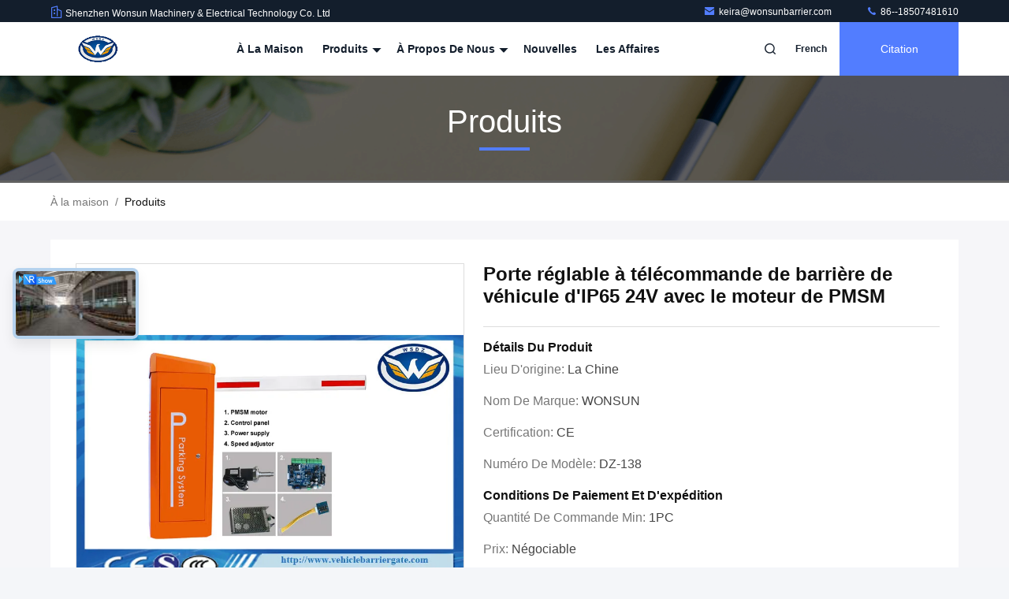

--- FILE ---
content_type: text/html
request_url: https://french.vehiclebarriergate.com/sale-10261019-remote-control-adjustable-ip65-24v-vehicle-barrier-gate-with-pmsm-motor.html
body_size: 34364
content:

<!DOCTYPE html>
<html lang="fr">
<head>
	<meta charset="utf-8">
	<meta http-equiv="X-UA-Compatible" content="IE=edge">
	<meta name="viewport" content="width=device-width, initial-scale=1, maximum-scale=1, minimum-scale=1" />
    <title>Porte réglable à télécommande de barrière de véhicule d'IP65 24V avec le moteur de PMSM</title>
    <meta name="keywords" content="barrières de contrôle d'accès de véhicule, barrières et portes de sécurité, Porte de barrière de véhicule à moteur de PMSM, porte barrière de véhicule" />
    <meta name="description" content="Haute qualité Porte réglable à télécommande de barrière de véhicule d'IP65 24V avec le moteur de PMSM de Chine, Le principal marché de produits de la Chine barrières de contrôle d'accès de véhicule produit, avec un contrôle qualité strict barrières et portes de sécurité usines, produire de haute qualité Porte de barrière de véhicule à moteur de PMSM produits." />
     <meta property="og:type" content="site">
    <meta property="og:title" content="Porte réglable à télécommande de barrière de véhicule d'IP65 24V avec le moteur de PMSM" >
    <meta property="og:site_name" content="Shenzhen Wonsun Machinery & Electrical Technology Co. Ltd">
    <meta property="og:url" content="https://french.vehiclebarriergate.com/quality-10261019-remote-control-adjustable-ip65-24v-vehicle-barrier-gate-with-pmsm-motor">
    <meta property="og:image" content="https://french.vehiclebarriergate.com/logo.gif">
    <meta property="og:image:secure_url" content="https://french.vehiclebarriergate.com/logo.gif">
    <meta property="og:description" content="Haute qualité Porte réglable à télécommande de barrière de véhicule d'IP65 24V avec le moteur de PMSM de Chine, Le principal marché de produits de la Chine barrières de contrôle d'accès de véhicule produit, avec un contrôle qualité strict barrières et portes de sécurité usines, produire de haute qualité Porte de barrière de véhicule à moteur de PMSM produits." />
				<link rel='preload'
					  href=/photo/vehiclebarriergate/sitetpl/style/commonV2.css?ver=1740638019 as='style'><link type='text/css' rel='stylesheet'
					  href=/photo/vehiclebarriergate/sitetpl/style/commonV2.css?ver=1740638019 media='all'><link rel="stylesheet" type="text/css" href="/js/guidefirstcommon.css" />
<link rel="stylesheet" type="text/css" href="/js/guidecommon_99711.css" />
<style type="text/css">
/*<![CDATA[*/
.consent__cookie {position: fixed;top: 0;left: 0;width: 100%;height: 0%;z-index: 100000;}.consent__cookie_bg {position: fixed;top: 0;left: 0;width: 100%;height: 100%;background: #000;opacity: .6;display: none }.consent__cookie_rel {position: fixed;bottom:0;left: 0;width: 100%;background: #fff;display: -webkit-box;display: -ms-flexbox;display: flex;flex-wrap: wrap;padding: 24px 80px;-webkit-box-sizing: border-box;box-sizing: border-box;-webkit-box-pack: justify;-ms-flex-pack: justify;justify-content: space-between;-webkit-transition: all ease-in-out .3s;transition: all ease-in-out .3s }.consent__close {position: absolute;top: 20px;right: 20px;cursor: pointer }.consent__close svg {fill: #777 }.consent__close:hover svg {fill: #000 }.consent__cookie_box {flex: 1;word-break: break-word;}.consent__warm {color: #777;font-size: 16px;margin-bottom: 12px;line-height: 19px }.consent__title {color: #333;font-size: 20px;font-weight: 600;margin-bottom: 12px;line-height: 23px }.consent__itxt {color: #333;font-size: 14px;margin-bottom: 12px;display: -webkit-box;display: -ms-flexbox;display: flex;-webkit-box-align: center;-ms-flex-align: center;align-items: center }.consent__itxt i {display: -webkit-inline-box;display: -ms-inline-flexbox;display: inline-flex;width: 28px;height: 28px;border-radius: 50%;background: #e0f9e9;margin-right: 8px;-webkit-box-align: center;-ms-flex-align: center;align-items: center;-webkit-box-pack: center;-ms-flex-pack: center;justify-content: center }.consent__itxt svg {fill: #3ca860 }.consent__txt {color: #a6a6a6;font-size: 14px;margin-bottom: 8px;line-height: 17px }.consent__btns {display: -webkit-box;display: -ms-flexbox;display: flex;-webkit-box-orient: vertical;-webkit-box-direction: normal;-ms-flex-direction: column;flex-direction: column;-webkit-box-pack: center;-ms-flex-pack: center;justify-content: center;flex-shrink: 0;}.consent__btn {width: 280px;height: 40px;line-height: 40px;text-align: center;background: #3ca860;color: #fff;border-radius: 4px;margin: 8px 0;-webkit-box-sizing: border-box;box-sizing: border-box;cursor: pointer;font-size:14px}.consent__btn:hover {background: #00823b }.consent__btn.empty {color: #3ca860;border: 1px solid #3ca860;background: #fff }.consent__btn.empty:hover {background: #3ca860;color: #fff }.open .consent__cookie_bg {display: block }.open .consent__cookie_rel {bottom: 0 }@media (max-width: 760px) {.consent__btns {width: 100%;align-items: center;}.consent__cookie_rel {padding: 20px 24px }}.consent__cookie.open {display: block;}.consent__cookie {display: none;}
/*]]>*/
</style>
<style type="text/css">
/*<![CDATA[*/
@media only screen and (max-width:640px){.contact_now_dialog .content-wrap .desc{background-image:url(/images/cta_images/bg_s.png) !important}}.contact_now_dialog .content-wrap .content-wrap_header .cta-close{background-image:url(/images/cta_images/sprite.png) !important}.contact_now_dialog .content-wrap .desc{background-image:url(/images/cta_images/bg_l.png) !important}.contact_now_dialog .content-wrap .cta-btn i{background-image:url(/images/cta_images/sprite.png) !important}.contact_now_dialog .content-wrap .head-tip img{content:url(/images/cta_images/cta_contact_now.png) !important}.cusim{background-image:url(/images/imicon/im.svg) !important}.cuswa{background-image:url(/images/imicon/wa.png) !important}.cusall{background-image:url(/images/imicon/allchat.svg) !important}
/*]]>*/
</style>
<script type="text/javascript" src="/js/guidefirstcommon.js"></script>
<script type="text/javascript">
/*<![CDATA[*/
window.isvideotpl = 1;window.detailurl = '/sale-10261019-remote-control-adjustable-ip65-24v-vehicle-barrier-gate-with-pmsm-motor.html';
var colorUrl = '';var isShowGuide = 2;var showGuideColor = 0;var im_appid = 10003;var im_msg="Good day, what product are you looking for?";

var cta_cid = 3877;var use_defaulProductInfo = 1;var cta_pid = 10261019;var test_company = 0;var webim_domain = '';var company_type = 0;var cta_equipment = 'pc'; var setcookie = 'setwebimCookie(8296,10261019,0)'; var whatsapplink = "https://wa.me/8618507481610?text=Hi%2C+I%27m+interested+in+Porte+r%C3%A9glable+%C3%A0+t%C3%A9l%C3%A9commande+de+barri%C3%A8re+de+v%C3%A9hicule+d%27IP65+24V+avec+le+moteur+de+PMSM."; function insertMeta(){var str = '<meta name="mobile-web-app-capable" content="yes" /><meta name="viewport" content="width=device-width, initial-scale=1.0" />';document.head.insertAdjacentHTML('beforeend',str);} var element = document.querySelector('a.footer_webim_a[href="/webim/webim_tab.html"]');if (element) {element.parentNode.removeChild(element);}

var colorUrl = '';
var aisearch = 0;
var selfUrl = '';
window.playerReportUrl='/vod/view_count/report';
var query_string = ["Products","Quality"];
var g_tp = '';
var customtplcolor = 99711;
var str_chat = 'Discuter';
				var str_call_now = 'Appelez maintenant.';
var str_chat_now = 'discuter maintenant';
var str_contact1 = 'Obtenez le meilleur prix';var str_chat_lang='french';var str_contact2 = 'Obtenez le prix';var str_contact2 = 'Le meilleur prix';var str_contact = 'le contact';
window.predomainsub = "";
/*]]>*/
</script>
</head>
<body>
<img src="/logo.gif" style="display:none" alt="logo"/>
<a style="display: none!important;" title="Shenzhen Wonsun Machinery & Electrical Technology Co. Ltd" class="float-inquiry" href="/contactnow.html" onclick='setinquiryCookie("{\"showproduct\":1,\"pid\":\"10261019\",\"name\":\"Porte r\\u00e9glable \\u00e0 t\\u00e9l\\u00e9commande de barri\\u00e8re de v\\u00e9hicule d&#039;IP65 24V avec le moteur de PMSM\",\"source_url\":\"\\/sale-10261019-remote-control-adjustable-ip65-24v-vehicle-barrier-gate-with-pmsm-motor.html\",\"picurl\":\"\\/photo\\/pd17573619-remote_control_adjustable_ip65_24v_vehicle_barrier_gate_with_pmsm_motor.jpg\",\"propertyDetail\":[[\"Temps d&#039;op\\u00e9ration\",\"0,3, 0,6, 0,9, 2,4sec\"],[\"La temp\\u00e9rature d&#039;environnement de travail\",\"-40 \\u2103 | \\u2103 85\"],[\"Tension \\u00e9valu\\u00e9e :\",\"AC100V | AC264V, DC24V\"],[\"Mat\\u00e9riel\",\"2.00mm laminent \\u00e0 froid le plat ou le plat galvanis\\u00e9\"]],\"company_name\":null,\"picurl_c\":\"\\/photo\\/pc17573619-remote_control_adjustable_ip65_24v_vehicle_barrier_gate_with_pmsm_motor.jpg\",\"price\":\"N\\u00e9gociable\",\"username\":\"Keira Xia\",\"viewTime\":\"Derni\\u00e8re connexion : 5 heures 46 minuts Il ya\",\"subject\":\"S&#39;il vous pla\\u00eet envoyez-moi plus d&#39;informations sur votre Porte r\\u00e9glable \\u00e0 t\\u00e9l\\u00e9commande de barri\\u00e8re de v\\u00e9hicule d&#039;IP65 24V avec le moteur de PMSM\",\"countrycode\":\"RU\"}");'></a>
<script>
var originProductInfo = '';
var originProductInfo = {"showproduct":1,"pid":"10261019","name":"Porte r\u00e9glable \u00e0 t\u00e9l\u00e9commande de barri\u00e8re de v\u00e9hicule d&#039;IP65 24V avec le moteur de PMSM","source_url":"\/sale-10261019-remote-control-adjustable-ip65-24v-vehicle-barrier-gate-with-pmsm-motor.html","picurl":"\/photo\/pd17573619-remote_control_adjustable_ip65_24v_vehicle_barrier_gate_with_pmsm_motor.jpg","propertyDetail":[["Temps d&#039;op\u00e9ration","0,3, 0,6, 0,9, 2,4sec"],["La temp\u00e9rature d&#039;environnement de travail","-40 \u2103 | \u2103 85"],["Tension \u00e9valu\u00e9e :","AC100V | AC264V, DC24V"],["Mat\u00e9riel","2.00mm laminent \u00e0 froid le plat ou le plat galvanis\u00e9"]],"company_name":null,"picurl_c":"\/photo\/pc17573619-remote_control_adjustable_ip65_24v_vehicle_barrier_gate_with_pmsm_motor.jpg","price":"N\u00e9gociable","username":"Keira Xia","viewTime":"Derni\u00e8re connexion : 6 heures 46 minuts Il ya","subject":"Quel est le d\u00e9lai de livraison sur Porte r\u00e9glable \u00e0 t\u00e9l\u00e9commande de barri\u00e8re de v\u00e9hicule d&#039;IP65 24V avec le moteur de PMSM","countrycode":"RU"};
var save_url = "/contactsave.html";
var update_url = "/updateinquiry.html";
var productInfo = {};
var defaulProductInfo = {};
var myDate = new Date();
var curDate = myDate.getFullYear()+'-'+(parseInt(myDate.getMonth())+1)+'-'+myDate.getDate();
var message = '';
var default_pop = 1;
var leaveMessageDialog = document.getElementsByClassName('leave-message-dialog')[0]; // 获取弹层
var _$$ = function (dom) {
    return document.querySelectorAll(dom);
};
resInfo = originProductInfo;
resInfo['name'] = resInfo['name'] || '';
defaulProductInfo.pid = resInfo['pid'];
defaulProductInfo.productName = resInfo['name'] ?? '';
defaulProductInfo.productInfo = resInfo['propertyDetail'];
defaulProductInfo.productImg = resInfo['picurl_c'];
defaulProductInfo.subject = resInfo['subject'] ?? '';
defaulProductInfo.productImgAlt = resInfo['name'] ?? '';
var inquirypopup_tmp = 1;
var message = 'Cher,'+'\r\n'+"Je suis intéressé à"+' '+trim(resInfo['name'])+", pourriez-vous m'envoyer plus de détails tels que le type, la taille, le MOQ, le matériau, etc."+'\r\n'+"Merci!"+'\r\n'+"Dans l'attente de votre réponse.";
var message_1 = 'Cher,'+'\r\n'+"Je suis intéressé à"+' '+trim(resInfo['name'])+", pourriez-vous m'envoyer plus de détails tels que le type, la taille, le MOQ, le matériau, etc."+'\r\n'+"Merci!"+'\r\n'+"Dans l'attente de votre réponse.";
var message_2 = 'Bonjour,'+'\r\n'+"je cherche"+' '+trim(resInfo['name'])+", s'il vous plaît envoyez-moi le prix, les spécifications et l'image."+'\r\n'+"Votre réponse rapide sera très appréciée."+'\r\n'+"N'hésitez pas à me contacter pour plus d'informations."+'\r\n'+"Merci beaucoup.";
var message_3 = 'Bonjour,'+'\r\n'+trim(resInfo['name'])+' '+"répond à mes attentes."+'\r\n'+"Veuillez me donner le meilleur prix et d'autres informations sur le produit."+'\r\n'+"N'hésitez pas à me contacter via mon mail."+'\r\n'+"Merci beaucoup.";

var message_4 = 'Cher,'+'\r\n'+"Quel est le prix FOB sur votre"+' '+trim(resInfo['name'])+'?'+'\r\n'+"Quel est le nom du port le plus proche?"+'\r\n'+"Veuillez me répondre dès que possible, il serait préférable de partager de plus amples informations."+'\r\n'+"Cordialement!";
var message_5 = 'Salut,'+'\r\n'+"Je suis très intéressé par votre"+' '+trim(resInfo['name'])+'.'+'\r\n'+"Veuillez m'envoyer les détails de votre produit."+'\r\n'+"Dans l'attente de votre réponse rapide."+'\r\n'+"N'hésitez pas à me contacter par mail."+'\r\n'+"Cordialement!";

var message_6 = 'Cher,'+'\r\n'+"Veuillez nous fournir des informations sur votre"+' '+trim(resInfo['name'])+", comme le type, la taille, le matériau et bien sûr le meilleur prix."+'\r\n'+"Dans l'attente de votre réponse rapide."+'\r\n'+"Merci!";
var message_7 = 'Cher,'+'\r\n'+"Pouvez-vous fournir"+' '+trim(resInfo['name'])+" pour nous?"+'\r\n'+"Nous voulons d'abord une liste de prix et des détails sur le produit."+'\r\n'+"J'espère obtenir une réponse dès que possible et j'ai hâte de coopérer."+'\r\n'+"Merci beaucoup.";
var message_8 = 'salut,'+'\r\n'+"je cherche"+' '+trim(resInfo['name'])+", Veuillez me donner des informations plus détaillées sur le produit."+'\r\n'+"J'attends votre réponse avec impatience."+'\r\n'+"Merci!";
var message_9 = 'Bonjour,'+'\r\n'+"Votre"+' '+trim(resInfo['name'])+" répond très bien à mes exigences."+'\r\n'+"S'il vous plaît envoyez-moi le prix, les spécifications et un modèle similaire sera OK."+'\r\n'+"N'hésitez pas à discuter avec moi."+'\r\n'+"Merci!";
var message_10 = 'Cher,'+'\r\n'+"Je veux en savoir plus sur les détails et la citation de"+' '+trim(resInfo['name'])+'.'+'\r\n'+"N'hésitez pas à me contacter."+'\r\n'+"Cordialement!";

var r = getRandom(1,10);

defaulProductInfo.message = eval("message_"+r);
    defaulProductInfo.message = eval("message_"+r);
        var mytAjax = {

    post: function(url, data, fn) {
        var xhr = new XMLHttpRequest();
        xhr.open("POST", url, true);
        xhr.setRequestHeader("Content-Type", "application/x-www-form-urlencoded;charset=UTF-8");
        xhr.setRequestHeader("X-Requested-With", "XMLHttpRequest");
        xhr.setRequestHeader('Content-Type','text/plain;charset=UTF-8');
        xhr.onreadystatechange = function() {
            if(xhr.readyState == 4 && (xhr.status == 200 || xhr.status == 304)) {
                fn.call(this, xhr.responseText);
            }
        };
        xhr.send(data);
    },

    postform: function(url, data, fn) {
        var xhr = new XMLHttpRequest();
        xhr.open("POST", url, true);
        xhr.setRequestHeader("X-Requested-With", "XMLHttpRequest");
        xhr.onreadystatechange = function() {
            if(xhr.readyState == 4 && (xhr.status == 200 || xhr.status == 304)) {
                fn.call(this, xhr.responseText);
            }
        };
        xhr.send(data);
    }
};
/*window.onload = function(){
    leaveMessageDialog = document.getElementsByClassName('leave-message-dialog')[0];
    if (window.localStorage.recordDialogStatus=='undefined' || (window.localStorage.recordDialogStatus!='undefined' && window.localStorage.recordDialogStatus != curDate)) {
        setTimeout(function(){
            if(parseInt(inquirypopup_tmp%10) == 1){
                creatDialog(defaulProductInfo, 1);
            }
        }, 6000);
    }
};*/
function trim(str)
{
    str = str.replace(/(^\s*)/g,"");
    return str.replace(/(\s*$)/g,"");
};
function getRandom(m,n){
    var num = Math.floor(Math.random()*(m - n) + n);
    return num;
};
function strBtn(param) {

    var starattextarea = document.getElementById("textareamessage").value.length;
    var email = document.getElementById("startEmail").value;

    var default_tip = document.querySelectorAll(".watermark_container").length;
    if (20 < starattextarea && starattextarea < 3000) {
        if(default_tip>0){
            document.getElementById("textareamessage1").parentNode.parentNode.nextElementSibling.style.display = "none";
        }else{
            document.getElementById("textareamessage1").parentNode.nextElementSibling.style.display = "none";
        }

    } else {
        if(default_tip>0){
            document.getElementById("textareamessage1").parentNode.parentNode.nextElementSibling.style.display = "block";
        }else{
            document.getElementById("textareamessage1").parentNode.nextElementSibling.style.display = "block";
        }

        return;
    }

    // var re = /^([a-zA-Z0-9_-])+@([a-zA-Z0-9_-])+\.([a-zA-Z0-9_-])+/i;/*邮箱不区分大小写*/
    var re = /^[a-zA-Z0-9][\w-]*(\.?[\w-]+)*@[a-zA-Z0-9-]+(\.[a-zA-Z0-9]+)+$/i;
    if (!re.test(email)) {
        document.getElementById("startEmail").nextElementSibling.style.display = "block";
        return;
    } else {
        document.getElementById("startEmail").nextElementSibling.style.display = "none";
    }

    var subject = document.getElementById("pop_subject").value;
    var pid = document.getElementById("pop_pid").value;
    var message = document.getElementById("textareamessage").value;
    var sender_email = document.getElementById("startEmail").value;
    var tel = '';
    if (document.getElementById("tel0") != undefined && document.getElementById("tel0") != '')
        tel = document.getElementById("tel0").value;
    var form_serialize = '&tel='+tel;

    form_serialize = form_serialize.replace(/\+/g, "%2B");
    mytAjax.post(save_url,"pid="+pid+"&subject="+subject+"&email="+sender_email+"&message="+(message)+form_serialize,function(res){
        var mes = JSON.parse(res);
        if(mes.status == 200){
            var iid = mes.iid;
            document.getElementById("pop_iid").value = iid;
            document.getElementById("pop_uuid").value = mes.uuid;

            if(typeof gtag_report_conversion === "function"){
                gtag_report_conversion();//执行统计js代码
            }
            if(typeof fbq === "function"){
                fbq('track','Purchase');//执行统计js代码
            }
        }
    });
    for (var index = 0; index < document.querySelectorAll(".dialog-content-pql").length; index++) {
        document.querySelectorAll(".dialog-content-pql")[index].style.display = "none";
    };
    $('#idphonepql').val(tel);
    document.getElementById("dialog-content-pql-id").style.display = "block";
    ;
};
function twoBtnOk(param) {

    var selectgender = document.getElementById("Mr").innerHTML;
    var iid = document.getElementById("pop_iid").value;
    var sendername = document.getElementById("idnamepql").value;
    var senderphone = document.getElementById("idphonepql").value;
    var sendercname = document.getElementById("idcompanypql").value;
    var uuid = document.getElementById("pop_uuid").value;
    var gender = 2;
    if(selectgender == 'Mr.') gender = 0;
    if(selectgender == 'Mrs.') gender = 1;
    var pid = document.getElementById("pop_pid").value;
    var form_serialize = '';

        form_serialize = form_serialize.replace(/\+/g, "%2B");

    mytAjax.post(update_url,"iid="+iid+"&gender="+gender+"&uuid="+uuid+"&name="+(sendername)+"&tel="+(senderphone)+"&company="+(sendercname)+form_serialize,function(res){});

    for (var index = 0; index < document.querySelectorAll(".dialog-content-pql").length; index++) {
        document.querySelectorAll(".dialog-content-pql")[index].style.display = "none";
    };
    document.getElementById("dialog-content-pql-ok").style.display = "block";

};
function toCheckMust(name) {
    $('#'+name+'error').hide();
}
function handClidk(param) {
    var starattextarea = document.getElementById("textareamessage1").value.length;
    var email = document.getElementById("startEmail1").value;
    var default_tip = document.querySelectorAll(".watermark_container").length;
    if (20 < starattextarea && starattextarea < 3000) {
        if(default_tip>0){
            document.getElementById("textareamessage1").parentNode.parentNode.nextElementSibling.style.display = "none";
        }else{
            document.getElementById("textareamessage1").parentNode.nextElementSibling.style.display = "none";
        }

    } else {
        if(default_tip>0){
            document.getElementById("textareamessage1").parentNode.parentNode.nextElementSibling.style.display = "block";
        }else{
            document.getElementById("textareamessage1").parentNode.nextElementSibling.style.display = "block";
        }

        return;
    }

    // var re = /^([a-zA-Z0-9_-])+@([a-zA-Z0-9_-])+\.([a-zA-Z0-9_-])+/i;
    var re = /^[a-zA-Z0-9][\w-]*(\.?[\w-]+)*@[a-zA-Z0-9-]+(\.[a-zA-Z0-9]+)+$/i;
    if (!re.test(email)) {
        document.getElementById("startEmail1").nextElementSibling.style.display = "block";
        return;
    } else {
        document.getElementById("startEmail1").nextElementSibling.style.display = "none";
    }

    var subject = document.getElementById("pop_subject").value;
    var pid = document.getElementById("pop_pid").value;
    var message = document.getElementById("textareamessage1").value;
    var sender_email = document.getElementById("startEmail1").value;
    var form_serialize = tel = '';
    if (document.getElementById("tel1") != undefined && document.getElementById("tel1") != '')
        tel = document.getElementById("tel1").value;
        mytAjax.post(save_url,"email="+sender_email+"&tel="+tel+"&pid="+pid+"&message="+message+"&subject="+subject+form_serialize,function(res){

        var mes = JSON.parse(res);
        if(mes.status == 200){
            var iid = mes.iid;
            document.getElementById("pop_iid").value = iid;
            document.getElementById("pop_uuid").value = mes.uuid;
            if(typeof gtag_report_conversion === "function"){
                gtag_report_conversion();//执行统计js代码
            }
        }

    });
    for (var index = 0; index < document.querySelectorAll(".dialog-content-pql").length; index++) {
        document.querySelectorAll(".dialog-content-pql")[index].style.display = "none";
    };
    $('#idphonepql').val(tel);
    document.getElementById("dialog-content-pql-id").style.display = "block";

};
window.addEventListener('load', function () {
    $('.checkbox-wrap label').each(function(){
        if($(this).find('input').prop('checked')){
            $(this).addClass('on')
        }else {
            $(this).removeClass('on')
        }
    })
    $(document).on('click', '.checkbox-wrap label' , function(ev){
        if (ev.target.tagName.toUpperCase() != 'INPUT') {
            $(this).toggleClass('on')
        }
    })
})

function hand_video(pdata) {
    data = JSON.parse(pdata);
    productInfo.productName = data.productName;
    productInfo.productInfo = data.productInfo;
    productInfo.productImg = data.productImg;
    productInfo.subject = data.subject;

    var message = 'Cher,'+'\r\n'+"Je suis intéressé à"+' '+trim(data.productName)+", pourriez-vous m'envoyer plus de détails tels que le type, la taille, la quantité, le matériau, etc."+'\r\n'+"Merci!"+'\r\n'+"Dans l'attente de votre réponse.";

    var message = 'Cher,'+'\r\n'+"Je suis intéressé à"+' '+trim(data.productName)+", pourriez-vous m'envoyer plus de détails tels que le type, la taille, le MOQ, le matériau, etc."+'\r\n'+"Merci!"+'\r\n'+"Dans l'attente de votre réponse.";
    var message_1 = 'Cher,'+'\r\n'+"Je suis intéressé à"+' '+trim(data.productName)+", pourriez-vous m'envoyer plus de détails tels que le type, la taille, le MOQ, le matériau, etc."+'\r\n'+"Merci!"+'\r\n'+"Dans l'attente de votre réponse.";
    var message_2 = 'Bonjour,'+'\r\n'+"je cherche"+' '+trim(data.productName)+", s'il vous plaît envoyez-moi le prix, les spécifications et l'image."+'\r\n'+"Votre réponse rapide sera très appréciée."+'\r\n'+"N'hésitez pas à me contacter pour plus d'informations."+'\r\n'+"Merci beaucoup.";
    var message_3 = 'Bonjour,'+'\r\n'+trim(data.productName)+' '+"répond à mes attentes."+'\r\n'+"Veuillez me donner le meilleur prix et d'autres informations sur le produit."+'\r\n'+"N'hésitez pas à me contacter via mon mail."+'\r\n'+"Merci beaucoup.";

    var message_4 = 'Cher,'+'\r\n'+"Quel est le prix FOB sur votre"+' '+trim(data.productName)+'?'+'\r\n'+"Quel est le nom du port le plus proche?"+'\r\n'+"Veuillez me répondre dès que possible, il serait préférable de partager de plus amples informations."+'\r\n'+"Cordialement!";
    var message_5 = 'Salut,'+'\r\n'+"Je suis très intéressé par votre"+' '+trim(data.productName)+'.'+'\r\n'+"Veuillez m'envoyer les détails de votre produit."+'\r\n'+"Dans l'attente de votre réponse rapide."+'\r\n'+"N'hésitez pas à me contacter par mail."+'\r\n'+"Cordialement!";

    var message_6 = 'Cher,'+'\r\n'+"Veuillez nous fournir des informations sur votre"+' '+trim(data.productName)+", comme le type, la taille, le matériau et bien sûr le meilleur prix."+'\r\n'+"Dans l'attente de votre réponse rapide."+'\r\n'+"Merci!";
    var message_7 = 'Cher,'+'\r\n'+"Pouvez-vous fournir"+' '+trim(data.productName)+" pour nous?"+'\r\n'+"Nous voulons d'abord une liste de prix et des détails sur le produit."+'\r\n'+"J'espère obtenir une réponse dès que possible et j'ai hâte de coopérer."+'\r\n'+"Merci beaucoup.";
    var message_8 = 'salut,'+'\r\n'+"je cherche"+' '+trim(data.productName)+", Veuillez me donner des informations plus détaillées sur le produit."+'\r\n'+"J'attends votre réponse avec impatience."+'\r\n'+"Merci!";
    var message_9 = 'Bonjour,'+'\r\n'+"Votre"+' '+trim(data.productName)+" répond très bien à mes exigences."+'\r\n'+"S'il vous plaît envoyez-moi le prix, les spécifications et un modèle similaire sera OK."+'\r\n'+"N'hésitez pas à discuter avec moi."+'\r\n'+"Merci!";
    var message_10 = 'Cher,'+'\r\n'+"Je veux en savoir plus sur les détails et la citation de"+' '+trim(data.productName)+'.'+'\r\n'+"N'hésitez pas à me contacter."+'\r\n'+"Cordialement!";

    var r = getRandom(1,10);

    productInfo.message = eval("message_"+r);
            if(parseInt(inquirypopup_tmp/10) == 1){
        productInfo.message = "";
    }
    productInfo.pid = data.pid;
    creatDialog(productInfo, 2);
};

function handDialog(pdata) {
    data = JSON.parse(pdata);
    productInfo.productName = data.productName;
    productInfo.productInfo = data.productInfo;
    productInfo.productImg = data.productImg;
    productInfo.subject = data.subject;

    var message = 'Cher,'+'\r\n'+"Je suis intéressé à"+' '+trim(data.productName)+", pourriez-vous m'envoyer plus de détails tels que le type, la taille, la quantité, le matériau, etc."+'\r\n'+"Merci!"+'\r\n'+"Dans l'attente de votre réponse.";

    var message = 'Cher,'+'\r\n'+"Je suis intéressé à"+' '+trim(data.productName)+", pourriez-vous m'envoyer plus de détails tels que le type, la taille, le MOQ, le matériau, etc."+'\r\n'+"Merci!"+'\r\n'+"Dans l'attente de votre réponse.";
    var message_1 = 'Cher,'+'\r\n'+"Je suis intéressé à"+' '+trim(data.productName)+", pourriez-vous m'envoyer plus de détails tels que le type, la taille, le MOQ, le matériau, etc."+'\r\n'+"Merci!"+'\r\n'+"Dans l'attente de votre réponse.";
    var message_2 = 'Bonjour,'+'\r\n'+"je cherche"+' '+trim(data.productName)+", s'il vous plaît envoyez-moi le prix, les spécifications et l'image."+'\r\n'+"Votre réponse rapide sera très appréciée."+'\r\n'+"N'hésitez pas à me contacter pour plus d'informations."+'\r\n'+"Merci beaucoup.";
    var message_3 = 'Bonjour,'+'\r\n'+trim(data.productName)+' '+"répond à mes attentes."+'\r\n'+"Veuillez me donner le meilleur prix et d'autres informations sur le produit."+'\r\n'+"N'hésitez pas à me contacter via mon mail."+'\r\n'+"Merci beaucoup.";

    var message_4 = 'Cher,'+'\r\n'+"Quel est le prix FOB sur votre"+' '+trim(data.productName)+'?'+'\r\n'+"Quel est le nom du port le plus proche?"+'\r\n'+"Veuillez me répondre dès que possible, il serait préférable de partager de plus amples informations."+'\r\n'+"Cordialement!";
    var message_5 = 'Salut,'+'\r\n'+"Je suis très intéressé par votre"+' '+trim(data.productName)+'.'+'\r\n'+"Veuillez m'envoyer les détails de votre produit."+'\r\n'+"Dans l'attente de votre réponse rapide."+'\r\n'+"N'hésitez pas à me contacter par mail."+'\r\n'+"Cordialement!";

    var message_6 = 'Cher,'+'\r\n'+"Veuillez nous fournir des informations sur votre"+' '+trim(data.productName)+", comme le type, la taille, le matériau et bien sûr le meilleur prix."+'\r\n'+"Dans l'attente de votre réponse rapide."+'\r\n'+"Merci!";
    var message_7 = 'Cher,'+'\r\n'+"Pouvez-vous fournir"+' '+trim(data.productName)+" pour nous?"+'\r\n'+"Nous voulons d'abord une liste de prix et des détails sur le produit."+'\r\n'+"J'espère obtenir une réponse dès que possible et j'ai hâte de coopérer."+'\r\n'+"Merci beaucoup.";
    var message_8 = 'salut,'+'\r\n'+"je cherche"+' '+trim(data.productName)+", Veuillez me donner des informations plus détaillées sur le produit."+'\r\n'+"J'attends votre réponse avec impatience."+'\r\n'+"Merci!";
    var message_9 = 'Bonjour,'+'\r\n'+"Votre"+' '+trim(data.productName)+" répond très bien à mes exigences."+'\r\n'+"S'il vous plaît envoyez-moi le prix, les spécifications et un modèle similaire sera OK."+'\r\n'+"N'hésitez pas à discuter avec moi."+'\r\n'+"Merci!";
    var message_10 = 'Cher,'+'\r\n'+"Je veux en savoir plus sur les détails et la citation de"+' '+trim(data.productName)+'.'+'\r\n'+"N'hésitez pas à me contacter."+'\r\n'+"Cordialement!";

    var r = getRandom(1,10);
    productInfo.message = eval("message_"+r);
            if(parseInt(inquirypopup_tmp/10) == 1){
        productInfo.message = "";
    }
    productInfo.pid = data.pid;
    creatDialog(productInfo, 2);
};

function closepql(param) {

    leaveMessageDialog.style.display = 'none';
};

function closepql2(param) {

    for (var index = 0; index < document.querySelectorAll(".dialog-content-pql").length; index++) {
        document.querySelectorAll(".dialog-content-pql")[index].style.display = "none";
    };
    document.getElementById("dialog-content-pql-ok").style.display = "block";
};

function decodeHtmlEntities(str) {
    var tempElement = document.createElement('div');
    tempElement.innerHTML = str;
    return tempElement.textContent || tempElement.innerText || '';
}

function initProduct(productInfo,type){

    productInfo.productName = decodeHtmlEntities(productInfo.productName);
    productInfo.message = decodeHtmlEntities(productInfo.message);

    leaveMessageDialog = document.getElementsByClassName('leave-message-dialog')[0];
    leaveMessageDialog.style.display = "block";
    if(type == 3){
        var popinquiryemail = document.getElementById("popinquiryemail").value;
        _$$("#startEmail1")[0].value = popinquiryemail;
    }else{
        _$$("#startEmail1")[0].value = "";
    }
    _$$("#startEmail")[0].value = "";
    _$$("#idnamepql")[0].value = "";
    _$$("#idphonepql")[0].value = "";
    _$$("#idcompanypql")[0].value = "";

    _$$("#pop_pid")[0].value = productInfo.pid;
    _$$("#pop_subject")[0].value = productInfo.subject;
    
    if(parseInt(inquirypopup_tmp/10) == 1){
        productInfo.message = "";
    }

    _$$("#textareamessage1")[0].value = productInfo.message;
    _$$("#textareamessage")[0].value = productInfo.message;

    _$$("#dialog-content-pql-id .titlep")[0].innerHTML = productInfo.productName;
    _$$("#dialog-content-pql-id img")[0].setAttribute("src", productInfo.productImg);
    _$$("#dialog-content-pql-id img")[0].setAttribute("alt", productInfo.productImgAlt);

    _$$("#dialog-content-pql-id-hand img")[0].setAttribute("src", productInfo.productImg);
    _$$("#dialog-content-pql-id-hand img")[0].setAttribute("alt", productInfo.productImgAlt);
    _$$("#dialog-content-pql-id-hand .titlep")[0].innerHTML = productInfo.productName;

    if (productInfo.productInfo.length > 0) {
        var ul2, ul;
        ul = document.createElement("ul");
        for (var index = 0; index < productInfo.productInfo.length; index++) {
            var el = productInfo.productInfo[index];
            var li = document.createElement("li");
            var span1 = document.createElement("span");
            span1.innerHTML = el[0] + ":";
            var span2 = document.createElement("span");
            span2.innerHTML = el[1];
            li.appendChild(span1);
            li.appendChild(span2);
            ul.appendChild(li);

        }
        ul2 = ul.cloneNode(true);
        if (type === 1) {
            _$$("#dialog-content-pql-id .left")[0].replaceChild(ul, _$$("#dialog-content-pql-id .left ul")[0]);
        } else {
            _$$("#dialog-content-pql-id-hand .left")[0].replaceChild(ul2, _$$("#dialog-content-pql-id-hand .left ul")[0]);
            _$$("#dialog-content-pql-id .left")[0].replaceChild(ul, _$$("#dialog-content-pql-id .left ul")[0]);
        }
    };
    for (var index = 0; index < _$$("#dialog-content-pql-id .right ul li").length; index++) {
        _$$("#dialog-content-pql-id .right ul li")[index].addEventListener("click", function (params) {
            _$$("#dialog-content-pql-id .right #Mr")[0].innerHTML = this.innerHTML
        }, false)

    };

};
function closeInquiryCreateDialog() {
    document.getElementById("xuanpan_dialog_box_pql").style.display = "none";
};
function showInquiryCreateDialog() {
    document.getElementById("xuanpan_dialog_box_pql").style.display = "block";
};
function submitPopInquiry(){
    var message = document.getElementById("inquiry_message").value;
    var email = document.getElementById("inquiry_email").value;
    var subject = defaulProductInfo.subject;
    var pid = defaulProductInfo.pid;
    if (email === undefined) {
        showInquiryCreateDialog();
        document.getElementById("inquiry_email").style.border = "1px solid red";
        return false;
    };
    if (message === undefined) {
        showInquiryCreateDialog();
        document.getElementById("inquiry_message").style.border = "1px solid red";
        return false;
    };
    if (email.search(/^\w+((-\w+)|(\.\w+))*\@[A-Za-z0-9]+((\.|-)[A-Za-z0-9]+)*\.[A-Za-z0-9]+$/) == -1) {
        document.getElementById("inquiry_email").style.border= "1px solid red";
        showInquiryCreateDialog();
        return false;
    } else {
        document.getElementById("inquiry_email").style.border= "";
    };
    if (message.length < 20 || message.length >3000) {
        showInquiryCreateDialog();
        document.getElementById("inquiry_message").style.border = "1px solid red";
        return false;
    } else {
        document.getElementById("inquiry_message").style.border = "";
    };
    var tel = '';
    if (document.getElementById("tel") != undefined && document.getElementById("tel") != '')
        tel = document.getElementById("tel").value;

    mytAjax.post(save_url,"pid="+pid+"&subject="+subject+"&email="+email+"&message="+(message)+'&tel='+tel,function(res){
        var mes = JSON.parse(res);
        if(mes.status == 200){
            var iid = mes.iid;
            document.getElementById("pop_iid").value = iid;
            document.getElementById("pop_uuid").value = mes.uuid;

        }
    });
    initProduct(defaulProductInfo);
    for (var index = 0; index < document.querySelectorAll(".dialog-content-pql").length; index++) {
        document.querySelectorAll(".dialog-content-pql")[index].style.display = "none";
    };
    $('#idphonepql').val(tel);
    document.getElementById("dialog-content-pql-id").style.display = "block";

};

//带附件上传
function submitPopInquiryfile(email_id,message_id,check_sort,name_id,phone_id,company_id,attachments){

    if(typeof(check_sort) == 'undefined'){
        check_sort = 0;
    }
    var message = document.getElementById(message_id).value;
    var email = document.getElementById(email_id).value;
    var attachments = document.getElementById(attachments).value;
    if(typeof(name_id) !== 'undefined' && name_id != ""){
        var name  = document.getElementById(name_id).value;
    }
    if(typeof(phone_id) !== 'undefined' && phone_id != ""){
        var phone = document.getElementById(phone_id).value;
    }
    if(typeof(company_id) !== 'undefined' && company_id != ""){
        var company = document.getElementById(company_id).value;
    }
    var subject = defaulProductInfo.subject;
    var pid = defaulProductInfo.pid;

    if(check_sort == 0){
        if (email === undefined) {
            showInquiryCreateDialog();
            document.getElementById(email_id).style.border = "1px solid red";
            return false;
        };
        if (message === undefined) {
            showInquiryCreateDialog();
            document.getElementById(message_id).style.border = "1px solid red";
            return false;
        };

        if (email.search(/^\w+((-\w+)|(\.\w+))*\@[A-Za-z0-9]+((\.|-)[A-Za-z0-9]+)*\.[A-Za-z0-9]+$/) == -1) {
            document.getElementById(email_id).style.border= "1px solid red";
            showInquiryCreateDialog();
            return false;
        } else {
            document.getElementById(email_id).style.border= "";
        };
        if (message.length < 20 || message.length >3000) {
            showInquiryCreateDialog();
            document.getElementById(message_id).style.border = "1px solid red";
            return false;
        } else {
            document.getElementById(message_id).style.border = "";
        };
    }else{

        if (message === undefined) {
            showInquiryCreateDialog();
            document.getElementById(message_id).style.border = "1px solid red";
            return false;
        };

        if (email === undefined) {
            showInquiryCreateDialog();
            document.getElementById(email_id).style.border = "1px solid red";
            return false;
        };

        if (message.length < 20 || message.length >3000) {
            showInquiryCreateDialog();
            document.getElementById(message_id).style.border = "1px solid red";
            return false;
        } else {
            document.getElementById(message_id).style.border = "";
        };

        if (email.search(/^\w+((-\w+)|(\.\w+))*\@[A-Za-z0-9]+((\.|-)[A-Za-z0-9]+)*\.[A-Za-z0-9]+$/) == -1) {
            document.getElementById(email_id).style.border= "1px solid red";
            showInquiryCreateDialog();
            return false;
        } else {
            document.getElementById(email_id).style.border= "";
        };

    };

    mytAjax.post(save_url,"pid="+pid+"&subject="+subject+"&email="+email+"&message="+message+"&company="+company+"&attachments="+attachments,function(res){
        var mes = JSON.parse(res);
        if(mes.status == 200){
            var iid = mes.iid;
            document.getElementById("pop_iid").value = iid;
            document.getElementById("pop_uuid").value = mes.uuid;

            if(typeof gtag_report_conversion === "function"){
                gtag_report_conversion();//执行统计js代码
            }
            if(typeof fbq === "function"){
                fbq('track','Purchase');//执行统计js代码
            }
        }
    });
    initProduct(defaulProductInfo);

    if(name !== undefined && name != ""){
        _$$("#idnamepql")[0].value = name;
    }

    if(phone !== undefined && phone != ""){
        _$$("#idphonepql")[0].value = phone;
    }

    if(company !== undefined && company != ""){
        _$$("#idcompanypql")[0].value = company;
    }

    for (var index = 0; index < document.querySelectorAll(".dialog-content-pql").length; index++) {
        document.querySelectorAll(".dialog-content-pql")[index].style.display = "none";
    };
    document.getElementById("dialog-content-pql-id").style.display = "block";

};
function submitPopInquiryByParam(email_id,message_id,check_sort,name_id,phone_id,company_id){

    if(typeof(check_sort) == 'undefined'){
        check_sort = 0;
    }

    var senderphone = '';
    var message = document.getElementById(message_id).value;
    var email = document.getElementById(email_id).value;
    if(typeof(name_id) !== 'undefined' && name_id != ""){
        var name  = document.getElementById(name_id).value;
    }
    if(typeof(phone_id) !== 'undefined' && phone_id != ""){
        var phone = document.getElementById(phone_id).value;
        senderphone = phone;
    }
    if(typeof(company_id) !== 'undefined' && company_id != ""){
        var company = document.getElementById(company_id).value;
    }
    var subject = defaulProductInfo.subject;
    var pid = defaulProductInfo.pid;

    if(check_sort == 0){
        if (email === undefined) {
            showInquiryCreateDialog();
            document.getElementById(email_id).style.border = "1px solid red";
            return false;
        };
        if (message === undefined) {
            showInquiryCreateDialog();
            document.getElementById(message_id).style.border = "1px solid red";
            return false;
        };

        if (email.search(/^\w+((-\w+)|(\.\w+))*\@[A-Za-z0-9]+((\.|-)[A-Za-z0-9]+)*\.[A-Za-z0-9]+$/) == -1) {
            document.getElementById(email_id).style.border= "1px solid red";
            showInquiryCreateDialog();
            return false;
        } else {
            document.getElementById(email_id).style.border= "";
        };
        if (message.length < 20 || message.length >3000) {
            showInquiryCreateDialog();
            document.getElementById(message_id).style.border = "1px solid red";
            return false;
        } else {
            document.getElementById(message_id).style.border = "";
        };
    }else{

        if (message === undefined) {
            showInquiryCreateDialog();
            document.getElementById(message_id).style.border = "1px solid red";
            return false;
        };

        if (email === undefined) {
            showInquiryCreateDialog();
            document.getElementById(email_id).style.border = "1px solid red";
            return false;
        };

        if (message.length < 20 || message.length >3000) {
            showInquiryCreateDialog();
            document.getElementById(message_id).style.border = "1px solid red";
            return false;
        } else {
            document.getElementById(message_id).style.border = "";
        };

        if (email.search(/^\w+((-\w+)|(\.\w+))*\@[A-Za-z0-9]+((\.|-)[A-Za-z0-9]+)*\.[A-Za-z0-9]+$/) == -1) {
            document.getElementById(email_id).style.border= "1px solid red";
            showInquiryCreateDialog();
            return false;
        } else {
            document.getElementById(email_id).style.border= "";
        };

    };

    var productsku = "";
    if($("#product_sku").length > 0){
        productsku = $("#product_sku").html();
    }

    mytAjax.post(save_url,"tel="+senderphone+"&pid="+pid+"&subject="+subject+"&email="+email+"&message="+message+"&messagesku="+encodeURI(productsku),function(res){
        var mes = JSON.parse(res);
        if(mes.status == 200){
            var iid = mes.iid;
            document.getElementById("pop_iid").value = iid;
            document.getElementById("pop_uuid").value = mes.uuid;

            if(typeof gtag_report_conversion === "function"){
                gtag_report_conversion();//执行统计js代码
            }
            if(typeof fbq === "function"){
                fbq('track','Purchase');//执行统计js代码
            }
        }
    });
    initProduct(defaulProductInfo);

    if(name !== undefined && name != ""){
        _$$("#idnamepql")[0].value = name;
    }

    if(phone !== undefined && phone != ""){
        _$$("#idphonepql")[0].value = phone;
    }

    if(company !== undefined && company != ""){
        _$$("#idcompanypql")[0].value = company;
    }

    for (var index = 0; index < document.querySelectorAll(".dialog-content-pql").length; index++) {
        document.querySelectorAll(".dialog-content-pql")[index].style.display = "none";

    };
    document.getElementById("dialog-content-pql-id").style.display = "block";

};

function creat_videoDialog(productInfo, type) {

    if(type == 1){
        if(default_pop != 1){
            return false;
        }
        window.localStorage.recordDialogStatus = curDate;
    }else{
        default_pop = 0;
    }
    initProduct(productInfo, type);
    if (type === 1) {
        // 自动弹出
        for (var index = 0; index < document.querySelectorAll(".dialog-content-pql").length; index++) {

            document.querySelectorAll(".dialog-content-pql")[index].style.display = "none";
        };
        document.getElementById("dialog-content-pql").style.display = "block";
    } else {
        // 手动弹出
        for (var index = 0; index < document.querySelectorAll(".dialog-content-pql").length; index++) {
            document.querySelectorAll(".dialog-content-pql")[index].style.display = "none";
        };
        document.getElementById("dialog-content-pql-id-hand").style.display = "block";
    }
}

function creatDialog(productInfo, type) {

    if(type == 1){
        if(default_pop != 1){
            return false;
        }
        window.localStorage.recordDialogStatus = curDate;
    }else{
        default_pop = 0;
    }
    initProduct(productInfo, type);
    if (type === 1) {
        // 自动弹出
        for (var index = 0; index < document.querySelectorAll(".dialog-content-pql").length; index++) {

            document.querySelectorAll(".dialog-content-pql")[index].style.display = "none";
        };
        document.getElementById("dialog-content-pql").style.display = "block";
    } else {
        // 手动弹出
        for (var index = 0; index < document.querySelectorAll(".dialog-content-pql").length; index++) {
            document.querySelectorAll(".dialog-content-pql")[index].style.display = "none";
        };
        document.getElementById("dialog-content-pql-id-hand").style.display = "block";
    }
}

//带邮箱信息打开询盘框 emailtype=1表示带入邮箱
function openDialog(emailtype){
    var type = 2;//不带入邮箱，手动弹出
    if(emailtype == 1){
        var popinquiryemail = document.getElementById("popinquiryemail").value;
        // var re = /^([a-zA-Z0-9_-])+@([a-zA-Z0-9_-])+\.([a-zA-Z0-9_-])+/i;
        var re = /^[a-zA-Z0-9][\w-]*(\.?[\w-]+)*@[a-zA-Z0-9-]+(\.[a-zA-Z0-9]+)+$/i;
        if (!re.test(popinquiryemail)) {
            //前端提示样式;
            showInquiryCreateDialog();
            document.getElementById("popinquiryemail").style.border = "1px solid red";
            return false;
        } else {
            //前端提示样式;
        }
        var type = 3;
    }
    creatDialog(defaulProductInfo,type);
}

//上传附件
function inquiryUploadFile(){
    var fileObj = document.querySelector("#fileId").files[0];
    //构建表单数据
    var formData = new FormData();
    var filesize = fileObj.size;
    if(filesize > 10485760 || filesize == 0) {
        document.getElementById("filetips").style.display = "block";
        return false;
    }else {
        document.getElementById("filetips").style.display = "none";
    }
    formData.append('popinquiryfile', fileObj);
    document.getElementById("quotefileform").reset();
    var save_url = "/inquiryuploadfile.html";
    mytAjax.postform(save_url,formData,function(res){
        var mes = JSON.parse(res);
        if(mes.status == 200){
            document.getElementById("uploader-file-info").innerHTML = document.getElementById("uploader-file-info").innerHTML + "<span class=op>"+mes.attfile.name+"<a class=delatt id=att"+mes.attfile.id+" onclick=delatt("+mes.attfile.id+");>Delete</a></span>";
            var nowattachs = document.getElementById("attachments").value;
            if( nowattachs !== ""){
                var attachs = JSON.parse(nowattachs);
                attachs[mes.attfile.id] = mes.attfile;
            }else{
                var attachs = {};
                attachs[mes.attfile.id] = mes.attfile;
            }
            document.getElementById("attachments").value = JSON.stringify(attachs);
        }
    });
}
//附件删除
function delatt(attid)
{
    var nowattachs = document.getElementById("attachments").value;
    if( nowattachs !== ""){
        var attachs = JSON.parse(nowattachs);
        if(attachs[attid] == ""){
            return false;
        }
        var formData = new FormData();
        var delfile = attachs[attid]['filename'];
        var save_url = "/inquirydelfile.html";
        if(delfile != "") {
            formData.append('delfile', delfile);
            mytAjax.postform(save_url, formData, function (res) {
                if(res !== "") {
                    var mes = JSON.parse(res);
                    if (mes.status == 200) {
                        delete attachs[attid];
                        document.getElementById("attachments").value = JSON.stringify(attachs);
                        var s = document.getElementById("att"+attid);
                        s.parentNode.remove();
                    }
                }
            });
        }
    }else{
        return false;
    }
}

</script>
<div class="leave-message-dialog" style="display: none">
<style>
    .leave-message-dialog .close:before, .leave-message-dialog .close:after{
        content:initial;
    }
</style>
<div class="dialog-content-pql" id="dialog-content-pql" style="display: none">
    <span class="close" onclick="closepql()"><img src="/images/close.png" alt="close"></span>
    <div class="title">
        <p class="firstp-pql">Laisser un message</p>
        <p class="lastp-pql">Nous vous rappellerons bientôt!</p>
    </div>
    <div class="form">
        <div class="textarea">
            <textarea style='font-family: robot;'  name="" id="textareamessage" cols="30" rows="10" style="margin-bottom:14px;width:100%"
                placeholder="Veuillez écrire vos détails d'enquête."></textarea>
        </div>
        <p class="error-pql"> <span class="icon-pql"><img src="/images/error.png" alt="Shenzhen Wonsun Machinery & Electrical Technology Co. Ltd"></span> Votre message doit contenir entre 20 et 3 000 caractères!</p>
        <input id="startEmail" type="text" placeholder="Entrez dans votre email" onkeydown="if(event.keyCode === 13){ strBtn();}">
        <p class="error-pql"><span class="icon-pql"><img src="/images/error.png" alt="Shenzhen Wonsun Machinery & Electrical Technology Co. Ltd"></span> Merci de consulter vos emails! </p>
                <div class="operations">
            <div class='btn' id="submitStart" type="submit" onclick="strBtn()">SOUMETTRE</div>
        </div>
            </div>
</div>
<div class="dialog-content-pql dialog-content-pql-id" id="dialog-content-pql-id" style="display:none">
        <span class="close" onclick="closepql2()"><svg t="1648434466530" class="icon" viewBox="0 0 1024 1024" version="1.1" xmlns="http://www.w3.org/2000/svg" p-id="2198" width="16" height="16"><path d="M576 512l277.333333 277.333333-64 64-277.333333-277.333333L234.666667 853.333333 170.666667 789.333333l277.333333-277.333333L170.666667 234.666667 234.666667 170.666667l277.333333 277.333333L789.333333 170.666667 853.333333 234.666667 576 512z" fill="#444444" p-id="2199"></path></svg></span>
    <div class="left">
        <div class="img"><img></div>
        <p class="titlep"></p>
        <ul> </ul>
    </div>
    <div class="right">
                <p class="title">Plus d'informations facilitent une meilleure communication.</p>
                <div style="position: relative;">
            <div class="mr"> <span id="Mr">M</span>
                <ul>
                    <li>M</li>
                    <li>Mme</li>
                </ul>
            </div>
            <input style="text-indent: 80px;" type="text" id="idnamepql" placeholder="Entrez votre nom">
        </div>
        <input type="text"  id="idphonepql"  placeholder="Numéro de téléphone">
        <input type="text" id="idcompanypql"  placeholder="Société" onkeydown="if(event.keyCode === 13){ twoBtnOk();}">
                <div class="btn form_new" id="twoBtnOk" onclick="twoBtnOk()">D'accord</div>
    </div>
</div>

<div class="dialog-content-pql dialog-content-pql-ok" id="dialog-content-pql-ok" style="display:none">
        <span class="close" onclick="closepql()"><svg t="1648434466530" class="icon" viewBox="0 0 1024 1024" version="1.1" xmlns="http://www.w3.org/2000/svg" p-id="2198" width="16" height="16"><path d="M576 512l277.333333 277.333333-64 64-277.333333-277.333333L234.666667 853.333333 170.666667 789.333333l277.333333-277.333333L170.666667 234.666667 234.666667 170.666667l277.333333 277.333333L789.333333 170.666667 853.333333 234.666667 576 512z" fill="#444444" p-id="2199"></path></svg></span>
    <div class="duihaook"></div>
        <p class="title">Soumis avec succès!</p>
        <p class="p1" style="text-align: center; font-size: 18px; margin-top: 14px;">Nous vous rappellerons bientôt!</p>
    <div class="btn" onclick="closepql()" id="endOk" style="margin: 0 auto;margin-top: 50px;">D'accord</div>
</div>
<div class="dialog-content-pql dialog-content-pql-id dialog-content-pql-id-hand" id="dialog-content-pql-id-hand"
    style="display:none">
     <input type="hidden" name="pop_pid" id="pop_pid" value="0">
     <input type="hidden" name="pop_subject" id="pop_subject" value="">
     <input type="hidden" name="pop_iid" id="pop_iid" value="0">
     <input type="hidden" name="pop_uuid" id="pop_uuid" value="0">
        <span class="close" onclick="closepql()"><svg t="1648434466530" class="icon" viewBox="0 0 1024 1024" version="1.1" xmlns="http://www.w3.org/2000/svg" p-id="2198" width="16" height="16"><path d="M576 512l277.333333 277.333333-64 64-277.333333-277.333333L234.666667 853.333333 170.666667 789.333333l277.333333-277.333333L170.666667 234.666667 234.666667 170.666667l277.333333 277.333333L789.333333 170.666667 853.333333 234.666667 576 512z" fill="#444444" p-id="2199"></path></svg></span>
    <div class="left">
        <div class="img"><img></div>
        <p class="titlep"></p>
        <ul> </ul>
    </div>
    <div class="right" style="float:right">
                <div class="title">
            <p class="firstp-pql">Laisser un message</p>
            <p class="lastp-pql">Nous vous rappellerons bientôt!</p>
        </div>
                <div class="form">
            <div class="textarea">
                <textarea style='font-family: robot;' name="message" id="textareamessage1" cols="30" rows="10"
                    placeholder="Veuillez écrire vos détails d'enquête."></textarea>
            </div>
            <p class="error-pql"> <span class="icon-pql"><img src="/images/error.png" alt="Shenzhen Wonsun Machinery & Electrical Technology Co. Ltd"></span> Votre message doit contenir entre 20 et 3 000 caractères!</p>

                            <input style="display:none" id="tel1" name="tel" type="text" oninput="value=value.replace(/[^0-9_+-]/g,'');" placeholder="Numéro de téléphone">
                        <input id='startEmail1' name='email' data-type='1' type='text'
                   placeholder="Entrez dans votre email"
                   onkeydown='if(event.keyCode === 13){ handClidk();}'>
            
            <p class='error-pql'><span class='icon-pql'>
                    <img src="/images/error.png" alt="Shenzhen Wonsun Machinery & Electrical Technology Co. Ltd"></span> Merci de consulter vos emails!            </p>

            <div class="operations">
                <div class='btn' id="submitStart1" type="submit" onclick="handClidk()">SOUMETTRE</div>
            </div>
        </div>
    </div>
</div>
</div>
<div id="xuanpan_dialog_box_pql" class="xuanpan_dialog_box_pql"
    style="display:none;background:rgba(0,0,0,.6);width:100%;height:100%;position: fixed;top:0;left:0;z-index: 999999;">
    <div class="box_pql"
      style="width:526px;height:206px;background:rgba(255,255,255,1);opacity:1;border-radius:4px;position: absolute;left: 50%;top: 50%;transform: translate(-50%,-50%);">
      <div onclick="closeInquiryCreateDialog()" class="close close_create_dialog"
        style="cursor: pointer;height:42px;width:40px;float:right;padding-top: 16px;"><span
          style="display: inline-block;width: 25px;height: 2px;background: rgb(114, 114, 114);transform: rotate(45deg); "><span
            style="display: block;width: 25px;height: 2px;background: rgb(114, 114, 114);transform: rotate(-90deg); "></span></span>
      </div>
      <div
        style="height: 72px; overflow: hidden; text-overflow: ellipsis; display:-webkit-box;-ebkit-line-clamp: 3;-ebkit-box-orient: vertical; margin-top: 58px; padding: 0 84px; font-size: 18px; color: rgba(51, 51, 51, 1); text-align: center; ">
        Veuillez laisser votre adresse électronique correcte et vos exigences détaillées (20-3 000 caractères).</div>
      <div onclick="closeInquiryCreateDialog()" class="close_create_dialog"
        style="width: 139px; height: 36px; background: rgba(253, 119, 34, 1); border-radius: 4px; margin: 16px auto; color: rgba(255, 255, 255, 1); font-size: 18px; line-height: 36px; text-align: center;">
        D'accord</div>
    </div>
</div>
<style type="text/css">.vr-asidebox {position: fixed; bottom: 290px; left: 16px; width: 160px; height: 90px; background: #eee; overflow: hidden; border: 4px solid rgba(4, 120, 237, 0.24); box-shadow: 0px 8px 16px rgba(0, 0, 0, 0.08); border-radius: 8px; display: none; z-index: 1000; } .vr-small {position: fixed; bottom: 290px; left: 16px; width: 72px; height: 90px; background: url(/images/ctm_icon_vr.png) no-repeat center; background-size: 69.5px; overflow: hidden; display: none; cursor: pointer; z-index: 1000; display: block; text-decoration: none; } .vr-group {position: relative; } .vr-animate {width: 160px; height: 90px; background: #eee; position: relative; } .js-marquee {/*margin-right: 0!important;*/ } .vr-link {position: absolute; top: 0; left: 0; width: 100%; height: 100%; display: none; } .vr-mask {position: absolute; top: 0px; left: 0px; width: 100%; height: 100%; display: block; background: #000; opacity: 0.4; } .vr-jump {position: absolute; top: 0px; left: 0px; width: 100%; height: 100%; display: block; background: url(/images/ctm_icon_see.png) no-repeat center center; background-size: 34px; font-size: 0; } .vr-close {position: absolute; top: 50%; right: 0px; width: 16px; height: 20px; display: block; transform: translate(0, -50%); background: rgba(255, 255, 255, 0.6); border-radius: 4px 0px 0px 4px; cursor: pointer; } .vr-close i {position: absolute; top: 0px; left: 0px; width: 100%; height: 100%; display: block; background: url(/images/ctm_icon_left.png) no-repeat center center; background-size: 16px; } .vr-group:hover .vr-link {display: block; } .vr-logo {position: absolute; top: 4px; left: 4px; width: 50px; height: 14px; background: url(/images/ctm_icon_vrshow.png) no-repeat; background-size: 48px; }
</style>
<a class="vr-small" title="Shenzhen Wonsun Machinery & Electrical Technology Co. Ltd Vue de réalité virtuelle" href="/vr.html" target="_blank"></a>
<div class="vr-asidebox">
    <div class="vr-group">
        <div class="vr-animate marquee">
            <div class="vr-imgslidr" style="background: url(/photo/vehiclebarriergate/vr/cover_thumb.jpg) no-repeat center left;height: 90px;width: 400px;"></div>
        </div>
        <div class="vr-link">
            <span class="vr-mask"></span>
            <a title="Shenzhen Wonsun Machinery & Electrical Technology Co. Ltd Vue de réalité virtuelle" class="vr-jump" href="/vr.html" target="_blank">vr</a>
            <span class="vr-close" onclick="hideVr()" title="Pli"><i></i></span>
        </div>
        <div class="vr-logo"></div>
    </div>
</div>

<script type="text/javascript">
    function showVr() {
        document.querySelector('.vr-asidebox').style.display = 'block';
        document.querySelector('.vr-small').style.display = 'none';
        setCookie(0)
    }

    function hideVr() {
        document.querySelector('.vr-asidebox').style.display = 'none';
        document.querySelector('.vr-small').style.display = 'block';
        setCookie(1)
    }
    // 读缓存
    function getCookie(name) {
        var arr, reg = new RegExp("(^| )" + name + "=([^;]*)(;|$)");
        if (arr = document.cookie.match(reg))
            return unescape(arr[2]);
        else
            return null;
    }
    // 存缓存
    function setCookie(value) {
        var Days = 1;
        var exp = new Date();
        exp.setTime(exp.getTime() + Days * 24 * 60 * 60 * 1000);
        document.cookie = "vr=" + escape(value) + ";expires=" + exp.toGMTString();
    }
    window.addEventListener('load', function () {
        (function($){$.fn.marquee=function(options){return this.each(function(){var o=$.extend({},$.fn.marquee.defaults,options),$this=$(this),$marqueeWrapper,containerWidth,animationCss,verticalDir,elWidth,loopCount=3,playState="animation-play-state",css3AnimationIsSupported=!1,_prefixedEvent=function(element,type,callback){var pfx=["webkit","moz","MS","o",""];for(var p=0;p<pfx.length;p++){if(!pfx[p]){type=type.toLowerCase()}element.addEventListener(pfx[p]+type,callback,!1)}},_objToString=function(obj){var tabjson=[];for(var p in obj){if(obj.hasOwnProperty(p)){tabjson.push(p+":"+obj[p])}}tabjson.push();return"{"+tabjson.join(",")+"}"},_startAnimationWithDelay=function(){$this.timer=setTimeout(animate,o.delayBeforeStart)},methods={pause:function(){if(css3AnimationIsSupported&&o.allowCss3Support){$marqueeWrapper.css(playState,"paused")}else{if($.fn.pause){$marqueeWrapper.pause()}}$this.data("runningStatus","paused");$this.trigger("paused")},resume:function(){if(css3AnimationIsSupported&&o.allowCss3Support){$marqueeWrapper.css(playState,"running")}else{if($.fn.resume){$marqueeWrapper.resume()}}$this.data("runningStatus","resumed");$this.trigger("resumed")},toggle:function(){methods[$this.data("runningStatus")=="resumed"?"pause":"resume"]()},destroy:function(){clearTimeout($this.timer);$this.find("*").addBack().off();$this.html($this.find(".js-marquee:first").html())}};if(typeof options==="string"){if($.isFunction(methods[options])){if(!$marqueeWrapper){$marqueeWrapper=$this.find(".js-marquee-wrapper")}if($this.data("css3AnimationIsSupported")===!0){css3AnimationIsSupported=!0}methods[options]()}return}var dataAttributes={},attr;$.each(o,function(key,value){attr=$this.attr("data-"+key);if(typeof attr!=="undefined"){switch(attr){case"true":attr=!0;break;case"false":attr=!1;break}o[key]=attr}});if(o.speed){o.duration=parseInt($this.width(),10)/o.speed*1000}verticalDir=o.direction=="up"||o.direction=="down";o.gap=o.duplicated?parseInt(o.gap):0;$this.wrapInner('<div class="js-marquee"></div>');var $el=$this.find(".js-marquee").css({"margin-right":o.gap,"float":"left"});if(o.duplicated){$el.clone(!0).appendTo($this)}$this.wrapInner('<div style="width:100000px" class="js-marquee-wrapper"></div>');$marqueeWrapper=$this.find(".js-marquee-wrapper");if(verticalDir){var containerHeight=$this.height();$marqueeWrapper.removeAttr("style");$this.height(containerHeight);$this.find(".js-marquee").css({"float":"none","margin-bottom":o.gap,"margin-right":0});if(o.duplicated){$this.find(".js-marquee:last").css({"margin-bottom":0})}var elHeight=$this.find(".js-marquee:first").height()+o.gap;if(o.startVisible&&!o.duplicated){o._completeDuration=((parseInt(elHeight,10)+parseInt(containerHeight,10))/parseInt(containerHeight,10))*o.duration;o.duration=(parseInt(elHeight,10)/parseInt(containerHeight,10))*o.duration}else{o.duration=((parseInt(elHeight,10)+parseInt(containerHeight,10))/parseInt(containerHeight,10))*o.duration}}else{elWidth=$this.find(".js-marquee:first").width()+o.gap;containerWidth=$this.width();if(o.startVisible&&!o.duplicated){o._completeDuration=((parseInt(elWidth,10)+parseInt(containerWidth,10))/parseInt(containerWidth,10))*o.duration;o.duration=(parseInt(elWidth,10)/parseInt(containerWidth,10))*o.duration}else{o.duration=((parseInt(elWidth,10)+parseInt(containerWidth,10))/parseInt(containerWidth,10))*o.duration}}if(o.duplicated){o.duration=o.duration/2}if(o.allowCss3Support){var elm=document.body||document.createElement("div"),animationName="marqueeAnimation-"+Math.floor(Math.random()*10000000),domPrefixes="Webkit Moz O ms Khtml".split(" "),animationString="animation",animationCss3Str="",keyframeString="";if(elm.style.animation!==undefined){keyframeString="@keyframes "+animationName+" ";css3AnimationIsSupported=!0}if(css3AnimationIsSupported===!1){for(var i=0;i<domPrefixes.length;i++){if(elm.style[domPrefixes[i]+"AnimationName"]!==undefined){var prefix="-"+domPrefixes[i].toLowerCase()+"-";animationString=prefix+animationString;playState=prefix+playState;keyframeString="@"+prefix+"keyframes "+animationName+" ";css3AnimationIsSupported=!0;break}}}if(css3AnimationIsSupported){animationCss3Str=animationName+" "+o.duration/1000+"s "+o.delayBeforeStart/1000+"s infinite "+o.css3easing;$this.data("css3AnimationIsSupported",!0)}}var _rePositionVertically=function(){$marqueeWrapper.css("transform","translateY("+(o.direction=="up"?containerHeight+"px":"-"+elHeight+"px")+")")},_rePositionHorizontally=function(){$marqueeWrapper.css("transform","translateX("+(o.direction=="left"?containerWidth+"px":"-"+elWidth+"px")+")")};if(o.duplicated){if(verticalDir){if(o.startVisible){$marqueeWrapper.css("transform","translateY(0)")}else{$marqueeWrapper.css("transform","translateY("+(o.direction=="up"?containerHeight+"px":"-"+((elHeight*2)-o.gap)+"px")+")")}}else{if(o.startVisible){$marqueeWrapper.css("transform","translateX(0)")}else{$marqueeWrapper.css("transform","translateX("+(o.direction=="left"?containerWidth+"px":"-"+((elWidth*2)-o.gap)+"px")+")")
        }}if(!o.startVisible){loopCount=1}}else{if(o.startVisible){loopCount=2}else{if(verticalDir){_rePositionVertically()}else{_rePositionHorizontally()}}}var animate=function(){if(o.duplicated){if(loopCount===1){o._originalDuration=o.duration;if(verticalDir){o.duration=o.direction=="up"?o.duration+(containerHeight/((elHeight)/o.duration)):o.duration*2}else{o.duration=o.direction=="left"?o.duration+(containerWidth/((elWidth)/o.duration)):o.duration*2}if(animationCss3Str){animationCss3Str=animationName+" "+o.duration/1000+"s "+o.delayBeforeStart/1000+"s "+o.css3easing}loopCount++}else{if(loopCount===2){o.duration=o._originalDuration;if(animationCss3Str){animationName=animationName+"0";keyframeString=$.trim(keyframeString)+"0 ";animationCss3Str=animationName+" "+o.duration/1000+"s 0s infinite "+o.css3easing}loopCount++}}}if(verticalDir){if(o.duplicated){if(loopCount>2){$marqueeWrapper.css("transform","translateY("+(o.direction=="up"?0:"-"+elHeight+"px")+")")}animationCss={"transform":"translateY("+(o.direction=="up"?"-"+elHeight+"px":0)+")"}}else{if(o.startVisible){if(loopCount===2){if(animationCss3Str){animationCss3Str=animationName+" "+o.duration/1000+"s "+o.delayBeforeStart/1000+"s "+o.css3easing}animationCss={"transform":"translateY("+(o.direction=="up"?"-"+elHeight+"px":containerHeight+"px")+")"};loopCount++}else{if(loopCount===3){o.duration=o._completeDuration;if(animationCss3Str){animationName=animationName+"0";keyframeString=$.trim(keyframeString)+"0 ";animationCss3Str=animationName+" "+o.duration/1000+"s 0s infinite "+o.css3easing}_rePositionVertically()}}}else{_rePositionVertically();animationCss={"transform":"translateY("+(o.direction=="up"?"-"+($marqueeWrapper.height())+"px":containerHeight+"px")+")"}}}}else{if(o.duplicated){if(loopCount>2){$marqueeWrapper.css("transform","translateX("+(o.direction=="left"?0:"-"+elWidth+"px")+")")}animationCss={"transform":"translateX("+(o.direction=="left"?"-"+elWidth+"px":0)+")"}}else{if(o.startVisible){if(loopCount===2){if(animationCss3Str){animationCss3Str=animationName+" "+o.duration/1000+"s "+o.delayBeforeStart/1000+"s "+o.css3easing}animationCss={"transform":"translateX("+(o.direction=="left"?"-"+elWidth+"px":containerWidth+"px")+")"};loopCount++}else{if(loopCount===3){o.duration=o._completeDuration;if(animationCss3Str){animationName=animationName+"0";keyframeString=$.trim(keyframeString)+"0 ";animationCss3Str=animationName+" "+o.duration/1000+"s 0s infinite "+o.css3easing}_rePositionHorizontally()}}}else{_rePositionHorizontally();animationCss={"transform":"translateX("+(o.direction=="left"?"-"+elWidth+"px":containerWidth+"px")+")"}}}}$this.trigger("beforeStarting");if(css3AnimationIsSupported){$marqueeWrapper.css(animationString,animationCss3Str);var keyframeCss=keyframeString+" { 100%  "+_objToString(animationCss)+"}",$styles=$marqueeWrapper.find("style");if($styles.length!==0){$styles.filter(":last").html(keyframeCss)}else{$("head").append("<style>"+keyframeCss+"</style>")}_prefixedEvent($marqueeWrapper[0],"AnimationIteration",function(){$this.trigger("finished")});_prefixedEvent($marqueeWrapper[0],"AnimationEnd",function(){animate();$this.trigger("finished")})}else{$marqueeWrapper.animate(animationCss,o.duration,o.easing,function(){$this.trigger("finished");if(o.pauseOnCycle){_startAnimationWithDelay()}else{animate()}})}$this.data("runningStatus","resumed")};$this.on("pause",methods.pause);$this.on("resume",methods.resume);if(o.pauseOnHover){$this.on("mouseenter",methods.pause);$this.on("mouseleave",methods.resume)}if(css3AnimationIsSupported&&o.allowCss3Support){animate()}else{_startAnimationWithDelay()}})};$.fn.marquee.defaults={allowCss3Support:!0,css3easing:"linear",easing:"linear",delayBeforeStart:1000,direction:"left",duplicated:!1,duration:5000,speed:0,gap:20,pauseOnCycle:!1,pauseOnHover:!1,startVisible:!1}})(jQuery);
        var v = getCookie('vr');
        if (v == 0 || v == null) {
            showVr()
        } else {
            hideVr()
        }
        $(".marquee").marquee({
            speed: 6.14,
            startVisible: !0,
            gap: 0,
            delayBeforeStart: 1e3,
            duplicated: !0
        })
    });

</script>

<div data-head='head'>
<div class="qsjj_header_99711">
      <div class="header_p_main">
        <div class="header_p_left ecer-ellipsis">
            <i class="feitian ft-cfang"></i> Shenzhen Wonsun Machinery & Electrical Technology Co. Ltd</div>
        <div class="header_p_right">
          <a class="header_p_a header_p_a1" title="Shenzhen Wonsun Machinery & Electrical Technology Co. Ltd" href="mailto:keira@wonsunbarrier.com">
            <i class="feitian ft-contact2"></i>keira@wonsunbarrier.com
          </a>
          <a class="header_p_a" title="Shenzhen Wonsun Machinery & Electrical Technology Co. Ltd" href="tel:86--18507481610">
            <i class="feitian ft-phone1"></i> 86--18507481610
          </a>
        </div>
      </div>
      <div class="header_p_main2">
        <div
          class="header_p_logo image-all ecer-flex ecer-flex-align ecer-flex-start">
          <svg
            t="1678689866105"
            class="icon"
            viewBox="0 0 1024 1024"
            version="1.1"
            xmlns="http://www.w3.org/2000/svg"
            p-id="8460"
            width="36"
            height="36">
            <path
              d="M196.266667 277.333333h635.733333c17.066667 0 34.133333-12.8 34.133333-34.133333s-17.066667-29.866667-38.4-29.866667H196.266667c-21.333333 0-34.133333 17.066667-34.133334 34.133334s12.8 29.866667 34.133334 29.866666zM827.733333 477.866667H196.266667c-17.066667 0-34.133333 12.8-34.133334 34.133333s12.8 34.133333 34.133334 34.133333h635.733333c17.066667 0 34.133333-12.8 34.133333-34.133333s-17.066667-34.133333-38.4-34.133333zM827.733333 746.666667H196.266667c-17.066667 0-34.133333 12.8-34.133334 34.133333s12.8 29.866667 34.133334 29.866667h635.733333c17.066667 0 34.133333-12.8 34.133333-34.133334s-17.066667-29.866667-38.4-29.866666z"
              fill="#333"
              p-id="8461"></path>
          </svg>
          <a href="/" title="Shenzhen Wonsun Machinery & Electrical Technology Co. Ltd">
                 <img
            src="/logo.gif" alt="Shenzhen Wonsun Machinery & Electrical Technology Co. Ltd"
          />
            </a>
        </div>
        
        
        
        
        <div class="header_p_right">
          <div class="p_sub ecer-flex">
                                              <div class="p_item p_child_item">
                    
                  <a class="p_item  level1-a 
                                    " href="/" title="À la maison">
                  À la maison
                  </a> 
                                                                          
                                </div>
                                                              <div class="p_item p_child_item">
                                      
                  <a class="p_item  level1-a 
                                    
                  " href="/products.html" title="Produits">
                  Produits  <span class="sanjiao"></span>
                  </a>
                                                      <div class="p_child">
                                          <!-- 二级 -->
                      <div class="p_child_item">
                          <a class="level2-a ecer-ellipsis active2" href=/supplier-61802-vehicle-barrier-gate title="Qualité porte barrière de véhicule usine"><h2 class="main-a ecer-ellipsis">porte barrière de véhicule</h2>
                                                    </a>
                                                </div>
                                            <!-- 二级 -->
                      <div class="p_child_item">
                          <a class="level2-a ecer-ellipsis " href=/supplier-61803-automatic-barrier-gate title="Qualité Gate Barrière automatique usine"><h2 class="main-a ecer-ellipsis">Gate Barrière automatique</h2>
                                                    </a>
                                                </div>
                                            <!-- 二级 -->
                      <div class="p_child_item">
                          <a class="level2-a ecer-ellipsis " href=/supplier-61806-parking-barrier-gate title="Qualité Porte Barrière de parking usine"><h2 class="main-a ecer-ellipsis">Porte Barrière de parking</h2>
                                                    </a>
                                                </div>
                                            <!-- 二级 -->
                      <div class="p_child_item">
                          <a class="level2-a ecer-ellipsis " href=/supplier-61807-automatic-boom-barrier title="Qualité barrière automatique de boom usine"><h2 class="main-a ecer-ellipsis">barrière automatique de boom</h2>
                                                    </a>
                                                </div>
                                            <!-- 二级 -->
                      <div class="p_child_item">
                          <a class="level2-a ecer-ellipsis " href=/supplier-61805-car-park-barriers title="Qualité Car les barrières Parc usine"><h2 class="main-a ecer-ellipsis">Car les barrières Parc</h2>
                                                    </a>
                                                </div>
                                            <!-- 二级 -->
                      <div class="p_child_item">
                          <a class="level2-a ecer-ellipsis " href=/supplier-61810-car-parking-locks title="Qualité Serrures de stationnement de voiture usine"><h2 class="main-a ecer-ellipsis">Serrures de stationnement de voiture</h2>
                                                    </a>
                                                </div>
                                            <!-- 二级 -->
                      <div class="p_child_item">
                          <a class="level2-a ecer-ellipsis " href=/supplier-61804-barrier-gate-operator title="Qualité Opérateur de la barrière usine"><h2 class="main-a ecer-ellipsis">Opérateur de la barrière</h2>
                                                    </a>
                                                </div>
                                            <!-- 二级 -->
                      <div class="p_child_item">
                          <a class="level2-a ecer-ellipsis " href=/supplier-61812-traffic-barrier-gate title="Qualité Porte barrière de circulation usine"><h2 class="main-a ecer-ellipsis">Porte barrière de circulation</h2>
                                                    </a>
                                                </div>
                                            <!-- 二级 -->
                      <div class="p_child_item">
                          <a class="level2-a ecer-ellipsis " href=/supplier-61813-driveway-barrier-gates title="Qualité portes de barrière d&#039;allée usine"><h2 class="main-a ecer-ellipsis">portes de barrière d'allée</h2>
                                                    </a>
                                                </div>
                                            <!-- 二级 -->
                      <div class="p_child_item">
                          <a class="level2-a ecer-ellipsis " href=/supplier-61814-vehicle-loop-detector title="Qualité Détecteur de boucle de véhicule usine"><h2 class="main-a ecer-ellipsis">Détecteur de boucle de véhicule</h2>
                                                    </a>
                                                </div>
                                            <!-- 二级 -->
                      <div class="p_child_item">
                          <a class="level2-a ecer-ellipsis " href=/supplier-61815-parking-lot-management-system title="Qualité système de gestion de parking usine"><h2 class="main-a ecer-ellipsis">système de gestion de parking</h2>
                                                    </a>
                                                </div>
                                            <!-- 二级 -->
                      <div class="p_child_item">
                          <a class="level2-a ecer-ellipsis " href=/supplier-101572-intelligent-barrier title="Qualité barrière intelligente usine"><h2 class="main-a ecer-ellipsis">barrière intelligente</h2>
                                                    </a>
                                                </div>
                                            <!-- 二级 -->
                      <div class="p_child_item">
                          <a class="level2-a ecer-ellipsis " href=/supplier-101573-toll-barrier-gate title="Qualité Porte de barrière de péage usine"><h2 class="main-a ecer-ellipsis">Porte de barrière de péage</h2>
                                                    </a>
                                                </div>
                                            <!-- 二级 -->
                      <div class="p_child_item">
                          <a class="level2-a ecer-ellipsis " href=/supplier-61808-barrier-gate-accessories title="Qualité Accessoires de porte de barrière usine"><h2 class="main-a ecer-ellipsis">Accessoires de porte de barrière</h2>
                                                    </a>
                                                </div>
                                            <!-- 二级 -->
                      <div class="p_child_item">
                          <a class="level2-a ecer-ellipsis " href=/supplier-61809-sliding-gate-motor-accessories title="Qualité Accessoires de moteur de porte de glissement usine"><h2 class="main-a ecer-ellipsis">Accessoires de moteur de porte de glissement</h2>
                                                    </a>
                                                </div>
                                            <!-- 二级 -->
                      <div class="p_child_item">
                          <a class="level2-a ecer-ellipsis " href=/supplier-61811-sliding-gate-motor title="Qualité Moteur portail coulissant usine"><h2 class="main-a ecer-ellipsis">Moteur portail coulissant</h2>
                                                    </a>
                                                </div>
                                        </div>
                                      
                                </div>
                                                              <div class="p_item p_child_item">
                                      
                  <a class="p_item  level1-a 
                                    
                  " href="/aboutus.html" title="À propos de nous">
                  À propos de nous  <span class="sanjiao"></span>
                  </a>
                                                        
                                    <div class="p_child">
                                                                                                    
                                                                                                                        
                                                                                  <div class="p_child_item ">
                        <a class="" href="/aboutus.html" title="A propos de nous">Profil de l'entreprise</a>
                      </div>
                                                                                
                                                                                                    <div class="p_child_item">
                      <a class="" href="/factory.html" title="Visite d'usine">Visite de l'usine</a>
                    </div>
                                                            
                                                                                                                        <div class="p_child_item">
                      <a class="level2-a " href="/quality.html" title="Contrôle de la qualité">Contrôle de la qualité</a>
                    </div>
                                        
                                           <div class="p_child_item">
                        <a class="level2-a " href="/contactus.html" title="le contact">Nous contacter</a>
                      
                        </div>
                                                                                                                        
                                                                                                                        
                                                                                                                        
                                                                                                                        
                                                          </div>
                                </div>
                                                                                                                                                                                      <div class="p_item p_child_item">
                    
                  <a class="p_item  level1-a 
                                    " href="/news.html" title="Nouvelles">
                  Nouvelles
                  </a> 
                                                                          
                                </div>
                                                              <div class="p_item p_child_item">
                    
                  <a class="p_item  level1-a 
                                    " href="/cases.html" title="Les affaires">
                  Les affaires
                  </a> 
                                                                          
                                </div>
                               
                <!---->
            
            
           
          </div>
          <div class="p_sub ecer-flex">
               <div class="p_item p_serch serchiput">
              <span class="feitian ft-search1"></span>
              <form
                id="formSearch"
                method="POST"
                onsubmit="return jsWidgetSearch(this,'');">
                <div class="p_search_input">
                  <input
                    onchange="(e)=>{ e.stopPropagation();}"
                    type="text"
                    name="keyword"
                    placeholder="Chercher" />
                    
                    <div class="boxsearch"></div>
                </div>
              </form>
            </div>
            <div class="p_item p_child_item p_serch english">
              <div class="p_country"> french</div>
              <div class="icon_country feitian ft-language2"></div>
              <!-- 一级 -->
                <div class="p_child english_box">
                                      
                    <div class="p_child_item">
                        <a href="https://www.vehiclebarriergate.com/quality-10261019-remote-control-adjustable-ip65-24v-vehicle-barrier-gate-with-pmsm-motor" title="english">english </a>
                    </div>
                                      
                    <div class="p_child_item">
                        <a href="https://french.vehiclebarriergate.com/quality-10261019-remote-control-adjustable-ip65-24v-vehicle-barrier-gate-with-pmsm-motor" title="français">français </a>
                    </div>
                                      
                    <div class="p_child_item">
                        <a href="https://german.vehiclebarriergate.com/quality-10261019-remote-control-adjustable-ip65-24v-vehicle-barrier-gate-with-pmsm-motor" title="Deutsch">Deutsch </a>
                    </div>
                                      
                    <div class="p_child_item">
                        <a href="https://italian.vehiclebarriergate.com/quality-10261019-remote-control-adjustable-ip65-24v-vehicle-barrier-gate-with-pmsm-motor" title="Italiano">Italiano </a>
                    </div>
                                      
                    <div class="p_child_item">
                        <a href="https://russian.vehiclebarriergate.com/quality-10261019-remote-control-adjustable-ip65-24v-vehicle-barrier-gate-with-pmsm-motor" title="Русский">Русский </a>
                    </div>
                                      
                    <div class="p_child_item">
                        <a href="https://spanish.vehiclebarriergate.com/quality-10261019-remote-control-adjustable-ip65-24v-vehicle-barrier-gate-with-pmsm-motor" title="Español">Español </a>
                    </div>
                                      
                    <div class="p_child_item">
                        <a href="https://portuguese.vehiclebarriergate.com/quality-10261019-remote-control-adjustable-ip65-24v-vehicle-barrier-gate-with-pmsm-motor" title="português">português </a>
                    </div>
                                      
                    <div class="p_child_item">
                        <a href="https://dutch.vehiclebarriergate.com/quality-10261019-remote-control-adjustable-ip65-24v-vehicle-barrier-gate-with-pmsm-motor" title="Nederlandse">Nederlandse </a>
                    </div>
                                      
                    <div class="p_child_item">
                        <a href="https://greek.vehiclebarriergate.com/quality-10261019-remote-control-adjustable-ip65-24v-vehicle-barrier-gate-with-pmsm-motor" title="ελληνικά">ελληνικά </a>
                    </div>
                                      
                    <div class="p_child_item">
                        <a href="https://japanese.vehiclebarriergate.com/quality-10261019-remote-control-adjustable-ip65-24v-vehicle-barrier-gate-with-pmsm-motor" title="日本語">日本語 </a>
                    </div>
                                      
                    <div class="p_child_item">
                        <a href="https://korean.vehiclebarriergate.com/quality-10261019-remote-control-adjustable-ip65-24v-vehicle-barrier-gate-with-pmsm-motor" title="한국">한국 </a>
                    </div>
                                      
                    <div class="p_child_item">
                        <a href="https://arabic.vehiclebarriergate.com/quality-10261019-remote-control-adjustable-ip65-24v-vehicle-barrier-gate-with-pmsm-motor" title="العربية">العربية </a>
                    </div>
                                      
                    <div class="p_child_item">
                        <a href="https://hindi.vehiclebarriergate.com/quality-10261019-remote-control-adjustable-ip65-24v-vehicle-barrier-gate-with-pmsm-motor" title="हिन्दी">हिन्दी </a>
                    </div>
                                      
                    <div class="p_child_item">
                        <a href="https://turkish.vehiclebarriergate.com/quality-10261019-remote-control-adjustable-ip65-24v-vehicle-barrier-gate-with-pmsm-motor" title="Türkçe">Türkçe </a>
                    </div>
                                      
                    <div class="p_child_item">
                        <a href="https://indonesian.vehiclebarriergate.com/quality-10261019-remote-control-adjustable-ip65-24v-vehicle-barrier-gate-with-pmsm-motor" title="indonesia">indonesia </a>
                    </div>
                                      
                    <div class="p_child_item">
                        <a href="https://vietnamese.vehiclebarriergate.com/quality-10261019-remote-control-adjustable-ip65-24v-vehicle-barrier-gate-with-pmsm-motor" title="tiếng Việt">tiếng Việt </a>
                    </div>
                                      
                    <div class="p_child_item">
                        <a href="https://thai.vehiclebarriergate.com/quality-10261019-remote-control-adjustable-ip65-24v-vehicle-barrier-gate-with-pmsm-motor" title="ไทย">ไทย </a>
                    </div>
                                      
                    <div class="p_child_item">
                        <a href="https://bengali.vehiclebarriergate.com/quality-10261019-remote-control-adjustable-ip65-24v-vehicle-barrier-gate-with-pmsm-motor" title="বাংলা">বাংলা </a>
                    </div>
                                      
                    <div class="p_child_item">
                        <a href="https://persian.vehiclebarriergate.com/quality-10261019-remote-control-adjustable-ip65-24v-vehicle-barrier-gate-with-pmsm-motor" title="فارسی">فارسی </a>
                    </div>
                                      
                    <div class="p_child_item">
                        <a href="https://polish.vehiclebarriergate.com/quality-10261019-remote-control-adjustable-ip65-24v-vehicle-barrier-gate-with-pmsm-motor" title="polski">polski </a>
                    </div>
                                    </div>
                <!-- 一级 -->
            </div>
               
               <a href='/contactnow.html' title="Citation" onclick='setinquiryCookie("{\"showproduct\":1,\"pid\":\"10261019\",\"name\":\"Porte r\\u00e9glable \\u00e0 t\\u00e9l\\u00e9commande de barri\\u00e8re de v\\u00e9hicule d&#039;IP65 24V avec le moteur de PMSM\",\"source_url\":\"\\/sale-10261019-remote-control-adjustable-ip65-24v-vehicle-barrier-gate-with-pmsm-motor.html\",\"picurl\":\"\\/photo\\/pd17573619-remote_control_adjustable_ip65_24v_vehicle_barrier_gate_with_pmsm_motor.jpg\",\"propertyDetail\":[[\"Temps d&#039;op\\u00e9ration\",\"0,3, 0,6, 0,9, 2,4sec\"],[\"La temp\\u00e9rature d&#039;environnement de travail\",\"-40 \\u2103 | \\u2103 85\"],[\"Tension \\u00e9valu\\u00e9e :\",\"AC100V | AC264V, DC24V\"],[\"Mat\\u00e9riel\",\"2.00mm laminent \\u00e0 froid le plat ou le plat galvanis\\u00e9\"]],\"company_name\":null,\"picurl_c\":\"\\/photo\\/pc17573619-remote_control_adjustable_ip65_24v_vehicle_barrier_gate_with_pmsm_motor.jpg\",\"price\":\"N\\u00e9gociable\",\"username\":\"Keira Xia\",\"viewTime\":\"Derni\\u00e8re connexion : 2 heures 46 minuts Il ya\",\"subject\":\"Quel est le d\\u00e9lai de livraison sur Porte r\\u00e9glable \\u00e0 t\\u00e9l\\u00e9commande de barri\\u00e8re de v\\u00e9hicule d&#039;IP65 24V avec le moteur de PMSM\",\"countrycode\":\"RU\"}");'  class="p_item p_quote"><span></span> citation</a>
          </div>
         
        </div>
        
      </div>
      
      
       <div class="header_fixed">
        <div class="header_p_box">
          <div class="ecer-ellipsis email_p">
            <a class="header_p_a" title="iconfont" href="mailto:keira@wonsunbarrier.com">
              <i class="feitian ft-contact2"></i> keira@wonsunbarrier.com
            </a>
          </div>
          <div class="logo_p ecer-flex ecer-flex-align ecer-flex-space-between">
           
           <a class="imglogo" href="/" title="Aperçu">
                <img src="/logo.gif" alt="Shenzhen Wonsun Machinery & Electrical Technology Co. Ltd" /> 
            </a>
            <i class="feitian ft-close2"></i>
          </div>
          <div class="header_menu_p">
                <div class="p_sub ">
                                                                    <div class="p_item p_child_item">
                            
                          <a class="p_item  level1-a" href="/" title="À la maison">
                          À la maison
                          </a> 
                                                                              
                          
                          
                          
                                                    
                            
                                                                           </div>
                                                                                          <div class="p_item p_child_item">
                                                      
                          <a class="p_item  level1-a" href="/products.html" title="Produits">
                          Produits   <i class="feitian upadds"></i>
                          </a>
                                                    
                          
                          
                          
                                                    <div class="p_child">
                                                          <!-- 二级 -->
                              <div class="p_child_item">
                                  <a class="level2-a ecer-ellipsis active2" href=/supplier-61802-vehicle-barrier-gate title="Qualité porte barrière de véhicule usine"><span class="main-a ecer-ellipsis">porte barrière de véhicule</span>
                                                                    </a>
                                                                </div>
                                                            <!-- 二级 -->
                              <div class="p_child_item">
                                  <a class="level2-a ecer-ellipsis " href=/supplier-61803-automatic-barrier-gate title="Qualité Gate Barrière automatique usine"><span class="main-a ecer-ellipsis">Gate Barrière automatique</span>
                                                                    </a>
                                                                </div>
                                                            <!-- 二级 -->
                              <div class="p_child_item">
                                  <a class="level2-a ecer-ellipsis " href=/supplier-61806-parking-barrier-gate title="Qualité Porte Barrière de parking usine"><span class="main-a ecer-ellipsis">Porte Barrière de parking</span>
                                                                    </a>
                                                                </div>
                                                            <!-- 二级 -->
                              <div class="p_child_item">
                                  <a class="level2-a ecer-ellipsis " href=/supplier-61807-automatic-boom-barrier title="Qualité barrière automatique de boom usine"><span class="main-a ecer-ellipsis">barrière automatique de boom</span>
                                                                    </a>
                                                                </div>
                                                            <!-- 二级 -->
                              <div class="p_child_item">
                                  <a class="level2-a ecer-ellipsis " href=/supplier-61805-car-park-barriers title="Qualité Car les barrières Parc usine"><span class="main-a ecer-ellipsis">Car les barrières Parc</span>
                                                                    </a>
                                                                </div>
                                                            <!-- 二级 -->
                              <div class="p_child_item">
                                  <a class="level2-a ecer-ellipsis " href=/supplier-61810-car-parking-locks title="Qualité Serrures de stationnement de voiture usine"><span class="main-a ecer-ellipsis">Serrures de stationnement de voiture</span>
                                                                    </a>
                                                                </div>
                                                            <!-- 二级 -->
                              <div class="p_child_item">
                                  <a class="level2-a ecer-ellipsis " href=/supplier-61804-barrier-gate-operator title="Qualité Opérateur de la barrière usine"><span class="main-a ecer-ellipsis">Opérateur de la barrière</span>
                                                                    </a>
                                                                </div>
                                                            <!-- 二级 -->
                              <div class="p_child_item">
                                  <a class="level2-a ecer-ellipsis " href=/supplier-61812-traffic-barrier-gate title="Qualité Porte barrière de circulation usine"><span class="main-a ecer-ellipsis">Porte barrière de circulation</span>
                                                                    </a>
                                                                </div>
                                                            <!-- 二级 -->
                              <div class="p_child_item">
                                  <a class="level2-a ecer-ellipsis " href=/supplier-61813-driveway-barrier-gates title="Qualité portes de barrière d&#039;allée usine"><span class="main-a ecer-ellipsis">portes de barrière d'allée</span>
                                                                    </a>
                                                                </div>
                                                            <!-- 二级 -->
                              <div class="p_child_item">
                                  <a class="level2-a ecer-ellipsis " href=/supplier-61814-vehicle-loop-detector title="Qualité Détecteur de boucle de véhicule usine"><span class="main-a ecer-ellipsis">Détecteur de boucle de véhicule</span>
                                                                    </a>
                                                                </div>
                                                            <!-- 二级 -->
                              <div class="p_child_item">
                                  <a class="level2-a ecer-ellipsis " href=/supplier-61815-parking-lot-management-system title="Qualité système de gestion de parking usine"><span class="main-a ecer-ellipsis">système de gestion de parking</span>
                                                                    </a>
                                                                </div>
                                                            <!-- 二级 -->
                              <div class="p_child_item">
                                  <a class="level2-a ecer-ellipsis " href=/supplier-101572-intelligent-barrier title="Qualité barrière intelligente usine"><span class="main-a ecer-ellipsis">barrière intelligente</span>
                                                                    </a>
                                                                </div>
                                                            <!-- 二级 -->
                              <div class="p_child_item">
                                  <a class="level2-a ecer-ellipsis " href=/supplier-101573-toll-barrier-gate title="Qualité Porte de barrière de péage usine"><span class="main-a ecer-ellipsis">Porte de barrière de péage</span>
                                                                    </a>
                                                                </div>
                                                            <!-- 二级 -->
                              <div class="p_child_item">
                                  <a class="level2-a ecer-ellipsis " href=/supplier-61808-barrier-gate-accessories title="Qualité Accessoires de porte de barrière usine"><span class="main-a ecer-ellipsis">Accessoires de porte de barrière</span>
                                                                    </a>
                                                                </div>
                                                            <!-- 二级 -->
                              <div class="p_child_item">
                                  <a class="level2-a ecer-ellipsis " href=/supplier-61809-sliding-gate-motor-accessories title="Qualité Accessoires de moteur de porte de glissement usine"><span class="main-a ecer-ellipsis">Accessoires de moteur de porte de glissement</span>
                                                                    </a>
                                                                </div>
                                                            <!-- 二级 -->
                              <div class="p_child_item">
                                  <a class="level2-a ecer-ellipsis " href=/supplier-61811-sliding-gate-motor title="Qualité Moteur portail coulissant usine"><span class="main-a ecer-ellipsis">Moteur portail coulissant</span>
                                                                    </a>
                                                                </div>
                                                        </div>
                                                    
                            
                                                                           </div>
                                                                                          <div class="p_item p_child_item">
                                                      
                          <a class="p_item  level1-a" href="/aboutus.html" title="À propos de nous">
                          À propos de nous   <i class="feitian upadds"></i>
                          </a>
                                                    
                          
                          
                          
                                                    
                            
                                                    <div class="p_child">
                                                                                                                                            
                                                                                                                                            
                                                                                      <div class="p_child_item ">
                                <a class="level2-a  " href="/aboutus.html" title="A propos de nous">Profil de l'entreprise</a>
                              </div>
                                                                                                                
                                                                                                                <div class="p_child_item">
                              <a class="level2-a  " href="/factory.html" title="Visite d'usine">Visite de l'usine</a>
                            </div>
                                                                                    
                                                                                                                                            <div class="p_child_item">
                              <a class="level2-a " href="/quality.html" title="Contrôle de la qualité">Contrôle de la qualité</a>
                            </div>
                            <div class="p_child_item">
                                  <a class="level2-a " href="/contactus.html" title="le contact">Nous contacter</a>
                            </div>
                                                        
                                                                                                                                            
                                                                                                                                            
                                                                                                                                            
                                                                                                                                            
                                                      </div>
                                                                           </div>
                                                                                                                                                                                                                                                                          <div class="p_item p_child_item">
                            
                          <a class="p_item  level1-a" href="/news.html" title="Nouvelles">
                          Nouvelles
                          </a> 
                                                                              
                          
                          
                          
                                                    
                            
                                                                               <!-- 一级 -->
                          <div class="p_child">
                                                                                                                          
                                                                                                                          
                                                                                                                          
                                                                                                                          
                                                                                                                          
                                                                                                                          
                                                                                                                          
                                                                                             <div class="p_child_item">
                                  <a class="level2-a " href="/news.html" title="Nouvelles">nouvelles</a>
                                </div>
                                                                                                  <div class="p_child_item">
                                  <a class="level2-a " href="/cases.html" title="Des cas">Les affaires</a>
                                </div>
                                                             
                                                                                                                          
                                                      </div>
                          <!-- 一级 -->
                                              </div>
                                                                                          <div class="p_item p_child_item">
                            
                          <a class="p_item  level1-a" href="/cases.html" title="Les affaires">
                          Les affaires
                          </a> 
                                                                              
                          
                          
                          
                                                    
                            
                                                                           </div>
                                             
                    <!---->
                    
                    <!--<div class="p_item p_child_item">-->
                    <!--      <a class="p_item  level1-a  active1"  href="/cases.html" title="Des cas">les affaires </a>-->
                    <!--</div>-->
                   
                     
                </div>
          </div>
        </div>
      </div>
      
    </div></div>
<div data-main='main'>
<div class="qsjj_detail_99711" data-script="/js/swiper-bundle.min.js">
  <div class="news_99711_box_inside">
    <div class="news_99711_box_inside_bg image-part">
      <picture>
        <source media="(max-width: 750px)" srcset="/images/p_99711/bread_m.png">
        <source media="(min-width: 751px)" srcset="/images/p_99711/bread_.png">
        <img src="/images/p_99711/bread_.png"  alt="Shenzhen Wonsun Machinery & Electrical Technology Co. Ltd">
      </picture>
      <div class="news_99711_box_bg_title">
        <span>produits</span>
        <div class="news_99711_box_bg_line"></div>
      </div>
    </div>
    <div class="news_99711_inside_bread">
      <a href="/" title="Aperçu">À la maison</a>
      <span>/</span>
      <p>produits</p>
    </div>
    
    <div class="news_99711_inside_cotent">
          <div class="news_99711_inside_box">
              
              
              
              
              <div class="product_cont_p_99711">
                  <div class="p_content_box ecer-flex ecer-flex-space-between">
                    <div class="p_right">
                      <div class="product_box ecer-flex">
                        <div class="select_box ecer-flex">
                          
                         
                          <div
                            class="right_box ecer-flex ecer-flex-align ecer-flex-justify img_box_move">
                            <div class="tb-booth tb-pic tb-s310">
                                                                
                                
                                                          <a id="largeimg" class="svg image-all" target="_blank" style="display: block"
                                title="Porte réglable à télécommande de barrière de véhicule d'IP65 24V avec le moteur de PMSM" href="/photo/pl17573619-remote_control_adjustable_ip65_24v_vehicle_barrier_gate_with_pmsm_motor.jpg">
                                          
                                <img 
                                 id="product_Img_wrap"
                                  rel="/photo/pl17573619-remote_control_adjustable_ip65_24v_vehicle_barrier_gate_with_pmsm_motor.jpg" class="jqzoom_box_move lazyi"
                                  src="/images/load_icon.gif" data-original="/photo/pl17573619-remote_control_adjustable_ip65_24v_vehicle_barrier_gate_with_pmsm_motor.jpg"
                                  alt="Porte réglable à télécommande de barrière de véhicule d'IP65 24V avec le moteur de PMSM" style="cursor: crosshair" />
                              </a>
                             
                            </div>
                          </div>
                          
                           <div class="left_box">
                            <!-- Swiper -->
                            <div class="swiper mySwiper">
                              <div class="swiper-wrapper">
                                                                
                                                                <div class="swiper-slide  active">
                                  <div
                                    class="ecer-flex ecer-flex-align ecer-flex-justify slider_box_img"
                                    data-bigimage="/photo/pl17573619-remote_control_adjustable_ip65_24v_vehicle_barrier_gate_with_pmsm_motor.jpg" 
                                    data-image="/photo/pl17573619-remote_control_adjustable_ip65_24v_vehicle_barrier_gate_with_pmsm_motor.jpg">
                                    <img class="lazyi" data-original="/photo/py17573619-remote_control_adjustable_ip65_24v_vehicle_barrier_gate_with_pmsm_motor.jpg" src="/images/load_icon.gif"
                                      alt="Porte réglable à télécommande de barrière de véhicule d'IP65 24V avec le moteur de PMSM" />
                                  </div>
                                </div>
                                                              </div>
                                  <div class="swiper-button-prev">
                                      <i class="feitian ft-previouspage"></i>
                                  </div>
                                  <div class="swiper-button-next">
                                      
                                      <i class="feitian ft-nextpage"></i>
                                  </div>
                            </div>
                            <!-- Swiper -->
                          </div>
                          
                          
                        </div>
                        <div class="info_right">
                          <h1 class="info_title">
                           Porte réglable à télécommande de barrière de véhicule d'IP65 24V avec le moteur de PMSM
                          </h1>
                          <div class="product_line_box"></div>
                          <p class="prodect_info">Détails du produit</p>
                                                     <p class="product_list">Lieu d'origine: <span>La Chine</span></p>
                                                     <p class="product_list">Nom de marque: <span>WONSUN</span></p>
                                                     <p class="product_list">Certification: <span>CE</span></p>
                                                     <p class="product_list">Numéro de modèle: <span>DZ-138</span></p>
                                                    <p class="prodect_info">Conditions de paiement et d'expédition</p>
                          
                          
                                                    <p class="product_list">Quantité de commande min: <span>1PC</p>
                                                    <p class="product_list">Prix: <span>Négociable</p>
                                                    <p class="product_list">Détails d'emballage: <span>Emballé dans l'enveloppe de bulle premièrement, et alors renforcé avec le carton pour l'emballage ex</p>
                                                    <p class="product_list">Délai de livraison: <span>3-7 jours ouvrables après ont reçu votre paiement</p>
                                                    <p class="product_list">Conditions de paiement: <span>T/T, Western Union, gramme d'argent, assurance commerciale d', Paypal etc.,</p>
                                                    <p class="product_list">Capacité d'approvisionnement: <span>1000 jeux / Mois</p>
                                                   
                         
                          <div class="btn_pro" onclick='handDialog("{\"pid\":\"10261019\",\"productName\":\"Porte r\\u00e9glable \\u00e0 t\\u00e9l\\u00e9commande de barri\\u00e8re de v\\u00e9hicule d&#039;IP65 24V avec le moteur de PMSM\",\"productInfo\":[[\"Temps d&#039;op\\u00e9ration\",\"0,3, 0,6, 0,9, 2,4sec\"],[\"La temp\\u00e9rature d&#039;environnement de travail\",\"-40 \\u2103 | \\u2103 85\"],[\"Tension \\u00e9valu\\u00e9e :\",\"AC100V | AC264V, DC24V\"],[\"Mat\\u00e9riel\",\"2.00mm laminent \\u00e0 froid le plat ou le plat galvanis\\u00e9\"]],\"subject\":\"S&#39;il vous pla\\u00eet nous indiquer votre Porte r\\u00e9glable \\u00e0 t\\u00e9l\\u00e9commande de barri\\u00e8re de v\\u00e9hicule d&#039;IP65 24V avec le moteur de PMSM\",\"productImg\":\"\\/photo\\/pc17573619-remote_control_adjustable_ip65_24v_vehicle_barrier_gate_with_pmsm_motor.jpg\"}");'>
                            <span>Obtenez le meilleur prix</span>
                          </div>
                          <div class="btn_pro btn_pro1" onclick='handDialog("{\"pid\":\"10261019\",\"productName\":\"Porte r\\u00e9glable \\u00e0 t\\u00e9l\\u00e9commande de barri\\u00e8re de v\\u00e9hicule d&#039;IP65 24V avec le moteur de PMSM\",\"productInfo\":[[\"Temps d&#039;op\\u00e9ration\",\"0,3, 0,6, 0,9, 2,4sec\"],[\"La temp\\u00e9rature d&#039;environnement de travail\",\"-40 \\u2103 | \\u2103 85\"],[\"Tension \\u00e9valu\\u00e9e :\",\"AC100V | AC264V, DC24V\"],[\"Mat\\u00e9riel\",\"2.00mm laminent \\u00e0 froid le plat ou le plat galvanis\\u00e9\"]],\"subject\":\"S&#39;il vous pla\\u00eet nous indiquer votre Porte r\\u00e9glable \\u00e0 t\\u00e9l\\u00e9commande de barri\\u00e8re de v\\u00e9hicule d&#039;IP65 24V avec le moteur de PMSM\",\"productImg\":\"\\/photo\\/pc17573619-remote_control_adjustable_ip65_24v_vehicle_barrier_gate_with_pmsm_motor.jpg\"}");'>
                            <span>Contactez-nous maintenant</span>
                          </div>
                        </div>
                      </div>
                      <div class="product_box product_box2">
                        <div class="ecer-flex menu_href">
                          <a href="#desc_p_box_1"><p class="on">  Les spécifications</p></a>
                          <div class="desc_line"></div>
                          <a href="#desc_p_box"><p style="margin-left:24px;">  Définition</p></a>
                        </div>
                        <div class="description_line" id="desc_p_box_1">Les spécifications <span></span> </div>
                        <div class="highlight" >Mettre en évidence: 
                                                                                                                                                                                                                                                                                                                                                                                                      <h2 style='display: inline-block;font-weight: bold;font-size: 14px;'>barrières de contrôle d'accès de véhicule</h2>, <h2 style='display: inline-block;font-weight: bold;font-size: 14px;'>barrières et portes de sécurité</h2>, <h2 style='display: inline-block;font-weight: bold;font-size: 14px;'>Porte de barrière de véhicule à moteur de PMSM</h2>
                                                  </div>
                        <table class="table1">
                          <tr>
                                                                                                  <td><div class="ingomi_title">Temps d'opération:</div></td>
                                  <td><div class="ingomi_desc">0,3, 0,6, 0,9, 2,4sec</div></td>
                                                                                                                                                                      <td><div class="ingomi_title">La température d'environnement de travail:</div></td>
                                  <td><div class="ingomi_desc">-40 ℃ | ℃ 85</div></td>
                                                                                                       </tr>
                                                                                                                                    <td><div class="ingomi_title">Tension évaluée ::</div></td>
                                  <td><div class="ingomi_desc">AC100V | AC264V, DC24V</div></td>
                                                                                                                                                                      <td><div class="ingomi_title">Matériel:</div></td>
                                  <td><div class="ingomi_desc">2.00mm laminent à froid le plat ou le plat galvanisé</div></td>
                                                                                                       </tr>
                                                                                                                                    <td><div class="ingomi_title">Vie ::</div></td>
                                  <td><div class="ingomi_desc">plus de 10 million ou 10 ans</div></td>
                                                                                                                                                                      <td><div class="ingomi_title">Nom de produit:</div></td>
                                  <td><div class="ingomi_desc">Porte réglable courue de barrière de véhicule à moteur du moteur PMSM de C.C de la vitesse IP65 24V</div></td>
                                                                                                       </tr>
                                                                                                                                                                                            </tr>
                        </table>
                        <table class="table2">
                                                                                        <tr>
                                  <div class="item">
                                      <td><div class="ingomi_title">Temps d'opération:</div></td>
                                      <td><div class="ingomi_desc">0,3, 0,6, 0,9, 2,4sec</div></td>
                                  </div>
                              </tr>
                                                                                                                        <tr>
                                  <div class="item">
                                      <td><div class="ingomi_title">La température d'environnement de travail:</div></td>
                                      <td><div class="ingomi_desc">-40 ℃ | ℃ 85</div></td>
                                  </div>
                              </tr>
                                                                                                                        <tr>
                                  <div class="item">
                                      <td><div class="ingomi_title">Tension évaluée ::</div></td>
                                      <td><div class="ingomi_desc">AC100V | AC264V, DC24V</div></td>
                                  </div>
                              </tr>
                                                                                                                        <tr>
                                  <div class="item">
                                      <td><div class="ingomi_title">Matériel:</div></td>
                                      <td><div class="ingomi_desc">2.00mm laminent à froid le plat ou le plat galvanisé</div></td>
                                  </div>
                              </tr>
                                                                                                                        <tr>
                                  <div class="item">
                                      <td><div class="ingomi_title">Vie ::</div></td>
                                      <td><div class="ingomi_desc">plus de 10 million ou 10 ans</div></td>
                                  </div>
                              </tr>
                                                                                                                        <tr>
                                  <div class="item">
                                      <td><div class="ingomi_title">Nom de produit:</div></td>
                                      <td><div class="ingomi_desc">Porte réglable courue de barrière de véhicule à moteur du moteur PMSM de C.C de la vitesse IP65 24V</div></td>
                                  </div>
                              </tr>
                                                                                                                                                </table>
                        <div class="description_line"  id="desc_p_box">Définition <span></span> </div>
                        <div class="desc_p_box">
                          Porte réglable à télécommande de barrière de véhicule d'IP65 24V avec le moteur de PMSM
                        </div>
                        <div class="desc_box">
                            <p><strong>Courez la porte réglable de barrière de véhicule à moteur du moteur PMSM de C.C de la vitesse IP65 24V</strong> <br />  <br />  <br /> <strong>Données techniques :</strong></p> 

<p> </p> 

<table border="1" cellpadding="0" cellspacing="0" style="width:650px; word-wrap:break-word">
	<tbody>
		<tr>
			<td style="width:284px">longueur de bras :</td> 
			<td style="width:284px">2000mm-6000mm</td> 
		</tr>
		<tr>
			<td style="width:284px">s'ouvrir et l'heure exacte :</td> 
			<td style="width:284px">≤ 0.6s, 0.9s, 2s, 4s</td> 
		</tr>
		<tr>
			<td style="width:284px">Tension évaluée :</td> 
			<td style="width:284px">AC100V | AC264V, DC24V</td> 
		</tr>
		<tr>
			<td style="width:284px">Fréquence :</td> 
			<td style="width:284px">50Hz | 60Hz</td> 
		</tr>
		<tr>
			<td style="width:284px">Puissance évaluée de moteur :</td> 
			<td style="width:284px">50W, la puissance maximum de 100W</td> 
		</tr>
		<tr>
			<td style="width:284px">La température d'environnement de travail :</td> 
			<td style="width:284px">-40 ℃ | ℃ 75</td> 
		</tr>
		<tr>
			<td style="width:284px">Puissance :</td> 
			<td style="width:284px">≤ de réserve 8W, ≤ couru 100W</td> 
		</tr>
		<tr>
			<td style="width:284px">Dimensions (W * D * H) :</td> 
			<td style="width:284px">342 * 312 * 959mm</td> 
		</tr>
		<tr>
			<td style="width:284px">Vie :</td> 
			<td style="width:284px">plus de 10 million ou 10 ans</td> 
		</tr>
		<tr>
			<td style="width:284px">Durée moyenne de reprise :</td> 
			<td style="width:284px"><0>
		</tr>
		<tr>
			<td style="width:284px">Moyenne des temps de bon fonctionnement :</td> 
			<td style="width:284px">> 5 millions de fois</td> 
		</tr>
		<tr>
			<td style="width:284px">Degré de protection :</td> 
			<td style="width:284px">IP65</td> 
		</tr>
		<tr>
			<td style="width:284px">Hygrométrie :</td> 
			<td style="width:284px">≤ 90%</td> 
		</tr>
		<tr>
			<td style="width:284px">Vitesse à vide de moteur :</td> 
			<td style="width:284px">3000 r/minute</td> 
		</tr>
		<tr>
			<td style="width:284px">Distance à télécommande :</td> 
			<td style="width:284px">≤ 100 mètres</td> 
		</tr>
		<tr>
			<td style="width:284px">La plus longue longueur de BRAS :</td> 
			<td style="width:284px">6 mètres</td> 
		</tr>
		<tr>
			<td style="width:284px">Couple de sortie :</td> 
			<td style="width:284px">0.86N.M * 140 = 120N.M.</td> 
		</tr>
		<tr>
			<td style="width:284px">bruit courant :</td> 
			<td style="width:284px">< 50dB="">
		</tr>
		<tr>
			<td style="width:284px">Barrière N.W</td> 
			<td style="width:284px">42.6kg</td> 
		</tr>
		<tr>
			<td style="width:284px">Noyau N.W de machine</td> 
			<td style="width:284px">22.1kg</td> 
		</tr>
		<tr>
			<td style="width:284px">Préparation de surface</td> 
			<td style="width:284px">Poudre extérieure en métal, pistolage électrostatique</td> 
		</tr>
	</tbody>
</table>

<p> <br />  </p> 

<p>Caractéristiques de Functions&amp; de porte de barrière de véhicule :</p> 

<p> </p> 

<p><span style="font-family:arial,helvetica,sans-serif"><span style="font-size:14px">1 : Le bras s'ouvrira automatiquement quand mise hors tension, <span style="background-color:rgb(0, 0, 0); color:rgb(255, 255, 255)">aucune conception d'embrayage</span><span style="font-size:14px"></span></span><span style="font-family:arial,helvetica,sans-serif"></span></span></p> 

<p><span style="font-family:arial,helvetica,sans-serif"><span style="font-size:14px">Quand la mise sous tension, barrière remettra à zéro automatiquement, reconstituer à l'état étroit. Si vous avez le besoin spécial que l'intervention manuelle, il peut</span> <span style="font-family:arial,helvetica,sans-serif"></span></span></p> 

<p><span style="font-family:arial,helvetica,sans-serif"><span style="font-size:14px">soyez installé facilement, vous peut doucement tourner des poteaux jusqu'au manuel ouvert/au boom étroit sans ouvrent le logement à l'aide de</span> <span style="font-family:arial,helvetica,sans-serif"></span></span></p> 

<p><span style="font-family:arial,helvetica,sans-serif"><span style="font-size:14px">ajustez le tableau de commande</span><span style="font-family:arial,helvetica,sans-serif"></span></span></p> 

<p><span style="font-family:arial,helvetica,sans-serif"><span style="font-size:14px">2 :</span><span style="font-family:arial,helvetica,sans-serif"></span></span> un grand choix de modes d'entrée et sortie <span style="font-family:arial,helvetica,sans-serif"><span style="font-size:14px">peuvent être choisis, souvent ouvert et étroit peut être choisi.</span><span style="font-family:arial,helvetica,sans-serif"></span></span></p> 

<p>3 : l'angle de tige peut être ajusté de 55~90 degrés, <span style="font-family:arial,helvetica,sans-serif"><span style="font-size:14px">résolution de 10 degrés.</span><span style="font-family:arial,helvetica,sans-serif"></span></span></p> 

<p><span style="font-family:arial,helvetica,sans-serif"><span style="font-size:14px">4 : <span style="background-color:rgb(0, 0, 0); color:rgb(255, 255, 255)">La vitesse peut être ajustée</span>, 0.9s sur 6s</span><span style="font-family:arial,helvetica,sans-serif"></span></span></p> 

<p><span style="font-family:arial,helvetica,sans-serif"><span style="font-size:14px">5</span><span style="font-family:arial,helvetica,sans-serif"></span></span> : toutes sortes d'état signalent la sortie<span style="font-family:arial,helvetica,sans-serif"><span style="font-size:14px">.</span><span style="font-family:arial,helvetica,sans-serif"></span></span></p> 

<p><span style="font-family:arial,helvetica,sans-serif"><span style="font-size:14px">6</span><span style="font-family:arial,helvetica,sans-serif"></span></span> : <span style="font-family:arial,helvetica,sans-serif"><span style="font-size:14px">sortie</span></span> de signal d'OK d'état courant de porte <span style="font-family:arial,helvetica,sans-serif"><span style="font-size:14px">de</span></span> barrière<span style="font-family:arial,helvetica,sans-serif"><span style="font-size:14px">.</span><span style="font-family:arial,helvetica,sans-serif"></span></span></p> 

<p>7 : sortie de signal d'alarme.</p> 

<p>8 : sortie de relais de signal de feux de signalisation.</p> 

<p>9 : signal externe de détection de véhicule, signal infrarouge de capteur.</p> 

<p><span style="font-family:arial,helvetica,sans-serif"><span style="font-size:14px">10 : <span style="background-color:rgb(0, 0, 0); color:rgb(255, 255, 255)">AC90V~AC264V50/60Hz</span>, la norme universelle globale de tension. En outre disponible</span><span style="font-family:arial,helvetica,sans-serif"></span></span></p> 

<p><span style="font-family:arial,helvetica,sans-serif"><span style="font-size:14px">approvisionnement <span style="background-color:rgb(0, 0, 0); color:rgb(255, 255, 255)">de puissance de</span></span></span> la <span style="font-family:arial,helvetica,sans-serif"><span style="font-size:14px"><span style="background-color:rgb(0, 0, 0); color:rgb(255, 255, 255)">batterie 24V</span>. (Aucun endroit de canalisations pour prendre l'énergie solaire, l'énergie éolienne pour recharger la batterie)</span><span style="font-family:arial,helvetica,sans-serif"></span></span></p> 

<p><span style="font-family:arial,helvetica,sans-serif"><span style="font-size:14px">11 : le bruit courant est moins que <span style="background-color:rgb(0, 0, 0); color:rgb(255, 255, 255)">60dB</span>.</span><span style="font-family:arial,helvetica,sans-serif"></span></span></p> 

<p><span style="font-family:arial,helvetica,sans-serif"><span style="font-size:14px">12 : Puissance : <span style="background-color:rgb(0, 0, 0); color:rgb(255, 255, 255)">50W, puissance maximum 100W</span>.</span><span style="font-family:arial,helvetica,sans-serif"></span></span></p> 

<p><span style="font-family:arial,helvetica,sans-serif"><span style="font-size:14px">13 : Il est également chose facile de changer la remise sur place de <span style="background-color:rgb(0, 0, 0); color:rgb(255, 255, 255)">droit en gauche</span>.</span><span style="font-family:arial,helvetica,sans-serif"></span></span></p> 

<p><span style="font-family:arial,helvetica,sans-serif"><span style="font-size:14px">14 : <span style="background-color:rgb(0, 0, 0); color:rgb(255, 255, 255)">détectez automatiquement</span> si la fatigue ou les dommages de ressort compensateur, si le ressort</span><span style="font-family:arial,helvetica,sans-serif"></span></span></p> 

<p><span style="font-family:arial,helvetica,sans-serif"><span style="font-size:14px">fatiguez les astuces pour s'ajuster, si vous ne pouvez pas ajuster le ressort, remplacent le ressort est très facile,</span><span style="font-family:arial,helvetica,sans-serif"></span></span></p> 

<p><span style="font-family:arial,helvetica,sans-serif"><span style="font-size:14px">aucun besoin d'utiliser des outils, main ne peut être remplacé.</span><span style="font-family:arial,helvetica,sans-serif"></span></span></p> 

<p>15 : commandes système à télécommande ouvert/étroit et parking ouvertes/étroites, <span style="font-family:arial,helvetica,sans-serif"><span style="font-size:14px">distinct</span><span style="font-family:arial,helvetica,sans-serif"></span></span></p> 

<p><span style="font-family:arial,helvetica,sans-serif"><span style="font-size:14px">entrée, respectivement, le nombre de statistiques correspondantes.</span><span style="font-family:arial,helvetica,sans-serif"></span></span></p> 

<p><span style="font-family:arial,helvetica,sans-serif"><span style="font-size:14px">16 : <span style="background-color:rgb(0, 0, 0); color:rgb(255, 255, 255)">RS485 </span>incorporé relié au PC du système de stationnement.</span><span style="font-family:arial,helvetica,sans-serif"></span></span></p> 

<p> </p> 

<p> </p> 

<p><strong>Paramètre de configuration de temps d'opération et de longueur de boom</strong> </p> 

<p><img alt="Porte r&eacute;glable &agrave; t&eacute;l&eacute;commande de barri&egrave;re de v&eacute;hicule d'IP65 24V avec le moteur de PMSM 0" src="/images/load_icon.gif" style="height:585px; width:603px" class="lazyi" data-original="/photo/vehiclebarriergate/editor/20171129120110_89294.png"></p>

<p> </p> 

<div>
<p> <br /> <strong>Comment contacter le vendeur ?</strong><br />  </p> 
</div>

<div>
<div>
<p>Représentants de commerce : Keira<br /> Whatsapp : +86 18507481610<br /> Skype : zimin1314<br /> Email : keira@wonsunbarrier.com<br />  </p> 
</div>
</div></img>
                        </div>
                                                <div class="tag_box_p">
                          <p class="tag_title">Tags:</p>
                          <div class="ecer-flex ecer-flex-wrap">
                                                            <h2 class="tags_list">
                                <a href="/buy-security-barriers-and-gates.html" title="Barrières de sécurité et Gates">Barrières de sécurité et Gates</a>,                              </h2>
                                                            <h2 class="tags_list">
                                <a href="/buy-vehicle-access-control-barriers.html" title="barrières de contrôle d'accès de véhicule">barrières de contrôle d'accès de véhicule</a>,                              </h2>
                                                            <h2 class="tags_list">
                                <a href="/buy-car-parking-management-system.html" title="Système de gestion de stationnement de voiture">Système de gestion de stationnement de voiture</a>                              </h2>
                                                        </div>
                        </div>
                                              </div>
                    </div>
                  </div>
                </div>
                <div class="product_cont_p_99711 product_cont_p_99711_2">
                  <div class="p_top_title">
                    <span>Produits similaires</span>
                    <span class="line"></span>
                  </div>
                  <div class="simi_swiper">
                    <div class="swiper-wrapper">
                        
                                                                                                                        <div class="swiper-slide">
                        <div class="item_p_box">
                          <div class="p_right_box ecer-flex-align">
                            <div class="p_img image-part">
                               <a class="image-all" href="/sale-34396020-non-spring-vehicle-barrier-gate-24v-dc-brushless-motor-parking-boom-barrier.html" title="Non barrière sans brosse de boom de stationnement de moteur de C.C de la porte 24V de barrière de véhicule de ressort">
                                <img class="lazyi" src="/images/load_icon.gif" data-original="/photo/pt133067074-non_barri_re_sans_brosse_de_boom_de_stationnement_de_moteur_de_c_c_de_la_porte_24v_de_barri_re_de_v_hicule_de_ressort.jpg"
                                  alt="Non barrière sans brosse de boom de stationnement de moteur de C.C de la porte 24V de barrière de véhicule de ressort">
                              </a>
                                                           </div>
                            <div class="p_rr">
                              <div class=" p_info_title">
                                <h2 class="product_dis ">
                                  <a class="ecer-ellipsis-n" href="/sale-34396020-non-spring-vehicle-barrier-gate-24v-dc-brushless-motor-parking-boom-barrier.html" title="Non barrière sans brosse de boom de stationnement de moteur de C.C de la porte 24V de barrière de véhicule de ressort">Non barrière sans brosse de boom de stationnement de moteur de C.C de la porte 24V de barrière de véhicule de ressort</a>
                                </h2>
                              </div>
                              
                              <div class="p_pto_btn" onclick='handDialog("{\"pid\":\"34396020\",\"productName\":\"Non barri\\u00e8re sans brosse de boom de stationnement de moteur de C.C de la porte 24V de barri\\u00e8re de v\\u00e9hicule de ressort\",\"productInfo\":[[\"Tension \\u00e9valu\\u00e9e :\",\"BLDC24V\"],[\"CE\",\"Oui\"],[\"Vitesse de course\",\"2.5s-8s\"],[\"La temp\\u00e9rature fonctionnante (moteur)\",\"-30\\u2103~+70\\u2103\"]],\"subject\":\"S&#39;il vous pla\\u00eet envoyer vos prix sur Non barri\\u00e8re sans brosse de boom de stationnement de moteur de C.C de la porte 24V de barri\\u00e8re de v\\u00e9hicule de ressort\",\"productImg\":\"\\/photo\\/pc133067074-non_spring_vehicle_barrier_gate_24v_dc_brushless_motor_parking_boom_barrier.jpg\"}")'>
                               
                                <span> Obtenez le meilleur prix</span>
                              </div>
                            </div>
                          </div>
                        </div>
                      </div>
                                                                                                <div class="swiper-slide">
                        <div class="item_p_box">
                          <div class="p_right_box ecer-flex-align">
                            <div class="p_img image-part">
                               <a class="image-all" href="/sale-8638402-parking-access-control-vehicle-barrier-gate-high-speed-0-6s-push-button.html" title="Bouton poussoir 0.6s à grande vitesse de porte de barrière de véhicule de contrôle d'accès de stationnement">
                                <img class="lazyi" src="/images/load_icon.gif" data-original="/photo/pt21080624-bouton_poussoir_0_6s_grande_vitesse_de_porte_de_barri_re_de_v_hicule_de_contr_le_d_acc_s_de_stationnement.jpg"
                                  alt="Bouton poussoir 0.6s à grande vitesse de porte de barrière de véhicule de contrôle d'accès de stationnement">
                              </a>
                                                           </div>
                            <div class="p_rr">
                              <div class=" p_info_title">
                                <h2 class="product_dis ">
                                  <a class="ecer-ellipsis-n" href="/sale-8638402-parking-access-control-vehicle-barrier-gate-high-speed-0-6s-push-button.html" title="Bouton poussoir 0.6s à grande vitesse de porte de barrière de véhicule de contrôle d'accès de stationnement">Bouton poussoir 0.6s à grande vitesse de porte de barrière de véhicule de contrôle d'accès de stationnement</a>
                                </h2>
                              </div>
                              
                              <div class="p_pto_btn" onclick='handDialog("{\"pid\":\"8638402\",\"productName\":\"Bouton poussoir 0.6s \\u00e0 grande vitesse de porte de barri\\u00e8re de v\\u00e9hicule de contr\\u00f4le d&#039;acc\\u00e8s de stationnement\",\"productInfo\":[[\"Nom\",\"Bouton poussoir 0.6s \\u00e0 grande vitesse de porte de barri\\u00e8re de v\\u00e9hicule de contr\\u00f4le d&#039;acc\\u00e8s de barri\\u00e8\"],[\"Vitesse de rotation de moteur\",\"1400rmp\"],[\"Distance \\u00e0 t\\u00e9l\\u00e9commande\",\"30m\"],[\"Relative humidity\",\"&lt; 90 %\"]],\"subject\":\"Pouvez-vous fournir Bouton poussoir 0.6s \\u00e0 grande vitesse de porte de barri\\u00e8re de v\\u00e9hicule de contr\\u00f4le d&#039;acc\\u00e8s de stationnement pour nous\",\"productImg\":\"\\/photo\\/pc21080624-parking_access_control_vehicle_barrier_gate_high_speed_0_6s_push_button.jpg\"}")'>
                               
                                <span> Obtenez le meilleur prix</span>
                              </div>
                            </div>
                          </div>
                        </div>
                      </div>
                                                                                                <div class="swiper-slide">
                        <div class="item_p_box">
                          <div class="p_right_box ecer-flex-align">
                            <div class="p_img image-part">
                               <a class="image-all" href="/sale-9556902-straight-arm-road-electronic-barrier-gates-with-traffic-light-interface.html" title="Portes électroniques de barrière de route droite de bras avec l'interface de feu de signalisation">
                                <img class="lazyi" src="/images/load_icon.gif" data-original="/photo/pt15463390-portes_lectroniques_de_barri_re_de_route_droite_de_bras_avec_l_interface_de_feu_de_signalisation.jpg"
                                  alt="Portes électroniques de barrière de route droite de bras avec l'interface de feu de signalisation">
                              </a>
                                                           </div>
                            <div class="p_rr">
                              <div class=" p_info_title">
                                <h2 class="product_dis ">
                                  <a class="ecer-ellipsis-n" href="/sale-9556902-straight-arm-road-electronic-barrier-gates-with-traffic-light-interface.html" title="Portes électroniques de barrière de route droite de bras avec l'interface de feu de signalisation">Portes électroniques de barrière de route droite de bras avec l'interface de feu de signalisation</a>
                                </h2>
                              </div>
                              
                              <div class="p_pto_btn" onclick='handDialog("{\"pid\":\"9556902\",\"productName\":\"Portes \\u00e9lectroniques de barri\\u00e8re de route droite de bras avec l&#039;interface de feu de signalisation\",\"productInfo\":[[\"alimentation d&#039;\\u00e9nergie :\",\"C.A. 220\\u00b110%, 110\\u00b110% 50\\/60HZ\"],[\"Temp\\u00e9rature de fonctionnement:\",\"-40\\u00b0to 75\\u00b0\"],[\"Couleur:\",\"jaune, orange, facultatif bleu et adapt\\u00e9 aux besoins du client\"],[\"Mat\\u00e9riel\",\"2mm laminent \\u00e0 froid le plat ou le plat galvanis\\u00e9\"]],\"subject\":\"Quel est le d\\u00e9lai de livraison sur Portes \\u00e9lectroniques de barri\\u00e8re de route droite de bras avec l&#039;interface de feu de signalisation\",\"productImg\":\"\\/photo\\/pc15463390-straight_arm_road_electronic_barrier_gates_with_traffic_light_interface.jpg\"}")'>
                               
                                <span> Obtenez le meilleur prix</span>
                              </div>
                            </div>
                          </div>
                        </div>
                      </div>
                                                                                                <div class="swiper-slide">
                        <div class="item_p_box">
                          <div class="p_right_box ecer-flex-align">
                            <div class="p_img image-part">
                               <a class="image-all" href="/videos-42707058-wonusn-patented-servo-motor-vehicle-barrier-gate-with-2mm-housing-and-led.html" title="Porte de barrière pour véhicules à moteur servo brevetée avec boîtier 2 mm et LED">
                                <img class="lazyi" src="/images/load_icon.gif" data-original="/photo/pt167134724-porte_de_barri_re_pour_v_hicules_moteur_servo_brevet_e_avec_bo_tier_2_mm_et_led.jpg"
                                  alt="Porte de barrière pour véhicules à moteur servo brevetée avec boîtier 2 mm et LED">
                              </a>
                                                             <span class="p_video">Vidéo</span>
                                                          </div>
                            <div class="p_rr">
                              <div class=" p_info_title">
                                <h2 class="product_dis ">
                                  <a class="ecer-ellipsis-n" href="/videos-42707058-wonusn-patented-servo-motor-vehicle-barrier-gate-with-2mm-housing-and-led.html" title="Porte de barrière pour véhicules à moteur servo brevetée avec boîtier 2 mm et LED">Porte de barrière pour véhicules à moteur servo brevetée avec boîtier 2 mm et LED</a>
                                </h2>
                              </div>
                              
                              <div class="p_pto_btn" onclick='handDialog("{\"pid\":\"42707058\",\"productName\":\"Porte de barri\\u00e8re pour v\\u00e9hicules \\u00e0 moteur servo brevet\\u00e9e avec bo\\u00eetier 2 mm et LED\",\"productInfo\":[[\"Nom\",\"Porte de barri\\u00e8re de v\\u00e9hicule\"],[\"Mat\\u00e9riel\",\"t\\u00f4les \\u00e0 froid de 2.mm\"],[\"Vitesse d&#039;op\\u00e9ration\",\"0.6s - 6s, 0,9s - 8s\"],[\"Temp\\u00e9rature de fonctionnement\",\"-30\\u2103~+65\\u2103\"]],\"subject\":\"Quel est le d\\u00e9lai de livraison sur Porte de barri\\u00e8re pour v\\u00e9hicules \\u00e0 moteur servo brevet\\u00e9e avec bo\\u00eetier 2 mm et LED\",\"productImg\":\"\\/photo\\/pc167134724-wonusn_patented_servo_motor_vehicle_barrier_gate_with_2mm_housing_and_led.jpg\"}")'>
                               
                                <span> Obtenez le meilleur prix</span>
                              </div>
                            </div>
                          </div>
                        </div>
                      </div>
                                                                                                <div class="swiper-slide">
                        <div class="item_p_box">
                          <div class="p_right_box ecer-flex-align">
                            <div class="p_img image-part">
                               <a class="image-all" href="/videos-42569745-embedded-solar-barrier-gate-with-1st-generation-non-spring-motor.html" title="Porte de barrière solaire intégrée avec moteur sans ressort de première génération">
                                <img class="lazyi" src="/images/load_icon.gif" data-original="/photo/pt206489509-porte_de_barri_re_solaire_int_gr_e_avec_moteur_sans_ressort_de_premi_re_g_n_ration.jpg"
                                  alt="Porte de barrière solaire intégrée avec moteur sans ressort de première génération">
                              </a>
                                                             <span class="p_video">Vidéo</span>
                                                          </div>
                            <div class="p_rr">
                              <div class=" p_info_title">
                                <h2 class="product_dis ">
                                  <a class="ecer-ellipsis-n" href="/videos-42569745-embedded-solar-barrier-gate-with-1st-generation-non-spring-motor.html" title="Porte de barrière solaire intégrée avec moteur sans ressort de première génération">Porte de barrière solaire intégrée avec moteur sans ressort de première génération</a>
                                </h2>
                              </div>
                              
                              <div class="p_pto_btn" onclick='handDialog("{\"pid\":\"42569745\",\"productName\":\"Porte de barri\\u00e8re solaire int\\u00e9gr\\u00e9e avec moteur sans ressort de premi\\u00e8re g\\u00e9n\\u00e9ration\",\"productInfo\":[[\"Nom du produit\",\"Les portes de route solaires embarqu\\u00e9es sont un type de syst\\u00e8me de contr\\u00f4le d&#039;acc\\u00e8s intelligent qui \"],[\"Taille du produit\",\"300*288*1000 mm\"],[\"\\u00c9nergie \\u00e9lectrique\",\"Le syst\\u00e8me de freinage doit \\u00eatre \\u00e9quip\\u00e9 d&#039;un dispositif de freinage de freinage.\"],[\"Vitesse de fonctionnement\",\"1.2s-3s, 2.5s-6s r\\u00e9glable\"]],\"subject\":\"S&#39;il vous pla\\u00eet envoyer vos prix sur Porte de barri\\u00e8re solaire int\\u00e9gr\\u00e9e avec moteur sans ressort de premi\\u00e8re g\\u00e9n\\u00e9ration\",\"productImg\":\"\\/photo\\/pc206489509-embedded_solar_barrier_gate_with_1st_generation_non_spring_motor.jpg\"}")'>
                               
                                <span> Obtenez le meilleur prix</span>
                              </div>
                            </div>
                          </div>
                        </div>
                      </div>
                                                                                                <div class="swiper-slide">
                        <div class="item_p_box">
                          <div class="p_right_box ecer-flex-align">
                            <div class="p_img image-part">
                               <a class="image-all" href="/sale-53953193-high-performance-vehicle-barrier-gate-with-adjustable-speed-and-patented-mechanism-for-maintenance-f.html" title="High-Performance Vehicle Barrier Gate with Adjustable Speed and Patented Mechanism for Maintenance-Free">
                                <img class="lazyi" src="/images/load_icon.gif" data-original="/photo/pt208381231-high_performance_vehicle_barrier_gate_with_adjustable_speed_and_patented_mechanism_for_maintenance_free.jpg"
                                  alt="High-Performance Vehicle Barrier Gate with Adjustable Speed and Patented Mechanism for Maintenance-Free">
                              </a>
                                                           </div>
                            <div class="p_rr">
                              <div class=" p_info_title">
                                <h2 class="product_dis ">
                                  <a class="ecer-ellipsis-n" href="/sale-53953193-high-performance-vehicle-barrier-gate-with-adjustable-speed-and-patented-mechanism-for-maintenance-f.html" title="High-Performance Vehicle Barrier Gate with Adjustable Speed and Patented Mechanism for Maintenance-Free">High-Performance Vehicle Barrier Gate with Adjustable Speed and Patented Mechanism for Maintenance-Free</a>
                                </h2>
                              </div>
                              
                              <div class="p_pto_btn" onclick='handDialog("{\"pid\":\"53953193\",\"productName\":\"High-Performance Vehicle Barrier Gate with Adjustable Speed and Patented Mechanism for Maintenance-Free\",\"productInfo\":[[\"Service OEM\",\"Soutien\"],[\"Puissance nominale\",\"150W\"],[\"Mat\\u00e9riel\",\"Acier\"],[\"Mtbf\",\"&gt;5 millions de fois\"]],\"subject\":\"Quel est votre meilleur prix pour High-Performance Vehicle Barrier Gate with Adjustable Speed and Patented Mechanism for Maintenance-Free\",\"productImg\":\"\\/photo\\/pc208381231-high_performance_vehicle_barrier_gate_with_adjustable_speed_and_patented_mechanism_for_maintenance_free.jpg\"}")'>
                               
                                <span> Obtenez le meilleur prix</span>
                              </div>
                            </div>
                          </div>
                        </div>
                      </div>
                                                                                                <div class="swiper-slide">
                        <div class="item_p_box">
                          <div class="p_right_box ecer-flex-align">
                            <div class="p_img image-part">
                               <a class="image-all" href="/sale-54242714-solar-car-park-barrier-gate.html" title="Barrière de parking solaire">
                                <img class="lazyi" src="/images/load_icon.gif" data-original="/photo/pt210196007-barri_re_de_parking_solaire.jpg"
                                  alt="Barrière de parking solaire">
                              </a>
                                                           </div>
                            <div class="p_rr">
                              <div class=" p_info_title">
                                <h2 class="product_dis ">
                                  <a class="ecer-ellipsis-n" href="/sale-54242714-solar-car-park-barrier-gate.html" title="Barrière de parking solaire">Barrière de parking solaire</a>
                                </h2>
                              </div>
                              
                              <div class="p_pto_btn" onclick='handDialog("{\"pid\":\"54242714\",\"productName\":\"Barri\\u00e8re de parking solaire\",\"productInfo\":[[\"Taille du paquet\",\"545*420*1740MM\"],[\"Fr\\u00e9quence\",\"50\\/60 Hz\"],[\"Tension\",\"Pour les appareils de commande \\u00e9lectronique, le r\\u00e9glage de la tension doit \\u00eatre effectu\\u00e9 \\u00e0 l&#039;aide d&#039;\"],[\"Longueur de boom maximale\",\"6 m\\u00e8tres\"]],\"subject\":\"Je suis int\\u00e9ress\\u00e9 par votre Barri\\u00e8re de parking solaire\",\"productImg\":\"\\/photo\\/pc210196007-solar_car_park_barrier_gate.jpg\"}")'>
                               
                                <span> Obtenez le meilleur prix</span>
                              </div>
                            </div>
                          </div>
                        </div>
                      </div>
                                                                                                <div class="swiper-slide">
                        <div class="item_p_box">
                          <div class="p_right_box ecer-flex-align">
                            <div class="p_img image-part">
                               <a class="image-all" href="/videos-47308491-boom-length-2-5m-dc-servo-motor-high-speed-barrier-gate-for-traffic-barrier-parking-barrier.html" title="Longueur du boom 2,5 m Servo moteur CC Porte de barrière à grande vitesse pour la barrière de circulation Barrière de stationnement">
                                <img class="lazyi" src="/images/load_icon.gif" data-original="/photo/pt180994357-longueur_du_boom_2_5_m_servo_moteur_cc_porte_de_barri_re_grande_vitesse_pour_la_barri_re_de_circulation_barri_re_de_stationnement.jpg"
                                  alt="Longueur du boom 2,5 m Servo moteur CC Porte de barrière à grande vitesse pour la barrière de circulation Barrière de stationnement">
                              </a>
                                                             <span class="p_video">Vidéo</span>
                                                          </div>
                            <div class="p_rr">
                              <div class=" p_info_title">
                                <h2 class="product_dis ">
                                  <a class="ecer-ellipsis-n" href="/videos-47308491-boom-length-2-5m-dc-servo-motor-high-speed-barrier-gate-for-traffic-barrier-parking-barrier.html" title="Longueur du boom 2,5 m Servo moteur CC Porte de barrière à grande vitesse pour la barrière de circulation Barrière de stationnement">Longueur du boom 2,5 m Servo moteur CC Porte de barrière à grande vitesse pour la barrière de circulation Barrière de stationnement</a>
                                </h2>
                              </div>
                              
                              <div class="p_pto_btn" onclick='handDialog("{\"pid\":\"47308491\",\"productName\":\"Longueur du boom 2,5 m Servo moteur CC Porte de barri\\u00e8re \\u00e0 grande vitesse pour la barri\\u00e8re de circulation Barri\\u00e8re de stationnement\",\"productInfo\":[[\"OEM \\/ ODM\",\"Soutenu\"],[\"Nom de produit\",\"Porte de barri\\u00e8re \\u00e0 grande vitesse \\u00e0 servo-moteur CC\"],[\"Longueur de fl\\u00e8che\",\"3 \\u00e0 6 m\\u00e8tres;2.5m\"],[\"Vitesse d&#039;ouverture et de fermeture\",\"00,9 \\u00e0 8 secondes;0.6-6 sec ((r\\u00e9glable)\"]],\"subject\":\"Combien pour votre Longueur du boom 2,5 m Servo moteur CC Porte de barri\\u00e8re \\u00e0 grande vitesse pour la barri\\u00e8re de circulation Barri\\u00e8re de stationnement\",\"productImg\":\"\\/photo\\/pc180994357-boom_length_2_5m_dc_servo_motor_high_speed_barrier_gate_for_traffic_barrier_parking_barrier.jpg\"}")'>
                               
                                <span> Obtenez le meilleur prix</span>
                              </div>
                            </div>
                          </div>
                        </div>
                      </div>
                                                                                                <div class="swiper-slide">
                        <div class="item_p_box">
                          <div class="p_right_box ecer-flex-align">
                            <div class="p_img image-part">
                               <a class="image-all" href="/sale-53152911-support-oem-speed-vehicle-barrier-gate-optional-telescopic-arm-0-9s-8s-operation-speed.html" title="Support de la vitesse OEM Porte de barrière du véhicule bras télescopique optionnel 0,9s 8s Vitesse de fonctionnement">
                                <img class="lazyi" src="/images/load_icon.gif" data-original="/photo/pt208385821-support_de_la_vitesse_oem_porte_de_barri_re_du_v_hicule_bras_t_lescopique_optionnel_0_9s_8s_vitesse_de_fonctionnement.jpg"
                                  alt="Support de la vitesse OEM Porte de barrière du véhicule bras télescopique optionnel 0,9s 8s Vitesse de fonctionnement">
                              </a>
                                                           </div>
                            <div class="p_rr">
                              <div class=" p_info_title">
                                <h2 class="product_dis ">
                                  <a class="ecer-ellipsis-n" href="/sale-53152911-support-oem-speed-vehicle-barrier-gate-optional-telescopic-arm-0-9s-8s-operation-speed.html" title="Support de la vitesse OEM Porte de barrière du véhicule bras télescopique optionnel 0,9s 8s Vitesse de fonctionnement">Support de la vitesse OEM Porte de barrière du véhicule bras télescopique optionnel 0,9s 8s Vitesse de fonctionnement</a>
                                </h2>
                              </div>
                              
                              <div class="p_pto_btn" onclick='handDialog("{\"pid\":\"53152911\",\"productName\":\"Support de la vitesse OEM Porte de barri\\u00e8re du v\\u00e9hicule bras t\\u00e9lescopique optionnel 0,9s 8s Vitesse de fonctionnement\",\"productInfo\":[[\"Bras t\\u00e9lescopique\",\"Facultatif\"],[\"Couleur de logement\",\"Bule, orange, blanc, jaune\"],[\"Service OEM\",\"Soutien\"],[\"Vitesse de fonctionnement\",\"0.6s - 6s, 0,9s - 8s\"]],\"subject\":\"S&#39;il vous pla\\u00eet nous indiquer votre Support de la vitesse OEM Porte de barri\\u00e8re du v\\u00e9hicule bras t\\u00e9lescopique optionnel 0,9s 8s Vitesse de fonctionnement\",\"productImg\":\"\\/photo\\/pc208385821-support_oem_speed_vehicle_barrier_gate_optional_telescopic_arm_0_9s_8s_operation_speed.jpg\"}")'>
                               
                                <span> Obtenez le meilleur prix</span>
                              </div>
                            </div>
                          </div>
                        </div>
                      </div>
                                                                                                <div class="swiper-slide">
                        <div class="item_p_box">
                          <div class="p_right_box ecer-flex-align">
                            <div class="p_img image-part">
                               <a class="image-all" href="/videos-38012309-waterproof-explosion-proof-automatic-boom-barrier-gate-24v-bldc-motor-for-gas-station.html" title="Moteur automatique anti-déflagrant imperméable de la porte 24V BLDC de barrière de boom pour la station service">
                                <img class="lazyi" src="/images/load_icon.gif" data-original="/photo/pt151454566-moteur_automatique_anti_d_flagrant_imperm_able_de_la_porte_24v_bldc_de_barri_re_de_boom_pour_la_station_service.jpg"
                                  alt="Moteur automatique anti-déflagrant imperméable de la porte 24V BLDC de barrière de boom pour la station service">
                              </a>
                                                             <span class="p_video">Vidéo</span>
                                                          </div>
                            <div class="p_rr">
                              <div class=" p_info_title">
                                <h2 class="product_dis ">
                                  <a class="ecer-ellipsis-n" href="/videos-38012309-waterproof-explosion-proof-automatic-boom-barrier-gate-24v-bldc-motor-for-gas-station.html" title="Moteur automatique anti-déflagrant imperméable de la porte 24V BLDC de barrière de boom pour la station service">Moteur automatique anti-déflagrant imperméable de la porte 24V BLDC de barrière de boom pour la station service</a>
                                </h2>
                              </div>
                              
                              <div class="p_pto_btn" onclick='handDialog("{\"pid\":\"38012309\",\"productName\":\"Moteur automatique anti-d\\u00e9flagrant imperm\\u00e9able de la porte 24V BLDC de barri\\u00e8re de boom pour la station service\",\"productInfo\":[[\"Couleur\",\"Jaune\"],[\"Temp\\u00e9rature de travail\",\"-35\\u2103 \\u00e0 +85\\u2103\"],[\"Alimentation \\u00e9lectrique\",\"160W\"],[\"Type de bras\",\"Droit, se pliant, barri\\u00e8re\"]],\"subject\":\"S&#39;il vous pla\\u00eet envoyer vos prix sur Moteur automatique anti-d\\u00e9flagrant imperm\\u00e9able de la porte 24V BLDC de barri\\u00e8re de boom pour la station service\",\"productImg\":\"\\/photo\\/pc151454566-waterproof_explosion_proof_automatic_boom_barrier_gate_24v_bldc_motor_for_gas_station.jpg\"}")'>
                               
                                <span> Obtenez le meilleur prix</span>
                              </div>
                            </div>
                          </div>
                        </div>
                      </div>
                                                                                                <div class="swiper-slide">
                        <div class="item_p_box">
                          <div class="p_right_box ecer-flex-align">
                            <div class="p_img image-part">
                               <a class="image-all" href="/videos-38141903-220v-110vac-motor-road-safety-barrier-gate-vehicle-barrier-gate-with-arm-reversing.html" title="Porte de barrière de véhicule de porte de barrière de sécurité routière du moteur 220V/110VAC avec renverser de bras">
                                <img class="lazyi" src="/images/load_icon.gif" data-original="/photo/pt152018028-porte_de_barri_re_de_v_hicule_de_porte_de_barri_re_de_s_curit_routi_re_du_moteur_220v_110vac_avec_renverser_de_bras.jpg"
                                  alt="Porte de barrière de véhicule de porte de barrière de sécurité routière du moteur 220V/110VAC avec renverser de bras">
                              </a>
                                                             <span class="p_video">Vidéo</span>
                                                          </div>
                            <div class="p_rr">
                              <div class=" p_info_title">
                                <h2 class="product_dis ">
                                  <a class="ecer-ellipsis-n" href="/videos-38141903-220v-110vac-motor-road-safety-barrier-gate-vehicle-barrier-gate-with-arm-reversing.html" title="Porte de barrière de véhicule de porte de barrière de sécurité routière du moteur 220V/110VAC avec renverser de bras">Porte de barrière de véhicule de porte de barrière de sécurité routière du moteur 220V/110VAC avec renverser de bras</a>
                                </h2>
                              </div>
                              
                              <div class="p_pto_btn" onclick='handDialog("{\"pid\":\"38141903\",\"productName\":\"Porte de barri\\u00e8re de v\\u00e9hicule de porte de barri\\u00e8re de s\\u00e9curit\\u00e9 routi\\u00e8re du moteur 220V\\/110VAC avec renverser de bras\",\"productInfo\":[[\"Nom\",\"Porte de barri\\u00e8re de v\\u00e9hicule de moteur \\u00e0 courant alternatif\"],[\"Longueur de fl\\u00e8che\",\"6 m\\u00e8tres maximum\"],[\"Couleur\",\"Blanc, bleu, jaune, rouge, orange, gris, personnalis\\u00e9\"],[\"Puissance nominale\",\"85W\"]],\"subject\":\"Quel est le prix CAF sur votre Porte de barri\\u00e8re de v\\u00e9hicule de porte de barri\\u00e8re de s\\u00e9curit\\u00e9 routi\\u00e8re du moteur 220V\\/110VAC avec renverser de bras\",\"productImg\":\"\\/photo\\/pc152018028-220v_110vac_motor_road_safety_barrier_gate_vehicle_barrier_gate_with_arm_reversing.jpg\"}")'>
                               
                                <span> Obtenez le meilleur prix</span>
                              </div>
                            </div>
                          </div>
                        </div>
                      </div>
                                                                    </div>
                    <!-- 如果需要导航按钮 -->
                    <div class="swiper-button-prev feitian ft-previouspage"></div>
                    <div class="swiper-button-next feitian ft-nextpage"></div>
                  </div>
                </div>
              
              
              
              
              
              
          </div>
    </div>
  </div>
  
  
  
  
  
  <div class="qsjj_contu_99711">
  <div class="cantus_box_99711">
    <div class="cantus_content_box">
      <div class="cantus_content">
        <div class="cantus_left">
          <div class="cantus_title">Envoyez votre demande</div>
          <div class="cantus_desc">Veuillez nous envoyer votre demande et nous vous répondrons dans les plus brefs délais.</div>
          <div class="cantus_line"></div>
        </div>
        <div class="cantus_right">
          <textarea
            class="textares"
             autocomplete="new-password " id="inquiry_message"
            placeholder="Envoyez-nous votre demande"></textarea>
          <div class="cantus__input_box">
            <input autocomplete="new-password "  id="inquiry_email"  type="text" placeholder="Entrez votre adresse électronique" />
            <div  onclick="submitPopInquiryByParam('inquiry_email','inquiry_message',1,'','')" class="p_btn cantus_price">Envoyer</div>
          </div>
        </div>
      </div>
    </div>
  </div>
</div>
  
  
</div></div>
<div data-footer='footer'>
<div class="qsjj_footer_99711">
    <div class="footer_box_99711">
      <div class="footer_box">
        <div class="footer_item">
          <div class="footer_logo image-all">
            <img class="lazyi"  data-original="/logo.gif"  src="/images/load_icon.gif" alt="China Shenzhen Wonsun Machinery & Electrical Technology Co. Ltd">
          </div>
        </div>
        <div class="footer_item">
          <div class="footer_top">À propos</div>
          <div class="footer_class"> <a href="/aboutus.html" title="A propos de nous">Profil de l'entreprise</a></div>
          <div class="footer_class"><a href="/factory.html" title="Visite d'usine">Visite de l'usine</a></div>
          <div class="footer_class"><a href="/quality.html" title="Contrôle de la qualité">Contrôle de la qualité</a></div>
          <div class="footer_class"><a href="/contactus.html" title="le contact">Nous contacter</a></div>
          <div class="footer_class"><a href="/sitemap.html" title="Plan du site">Plan du site</a></div>
          <div class="footer_class"><a href="/privacy.html" title="LA CHINE Shenzhen Wonsun Machinery &amp; Electrical Technology Co. Ltd politique de confidentialité">Politique de confidentialité</a></div>
        </div>
        <div class="footer_item">
          <div class="footer_top">produits</div>
                                <h2 class="footer_class">
                <a href="/supplier-61802-vehicle-barrier-gate" title="porte barrière de véhicule">porte barrière de véhicule</a>    
            </h2>
                                          <h2 class="footer_class">
                <a href="/supplier-61803-automatic-barrier-gate" title="Gate Barrière automatique">Gate Barrière automatique</a>    
            </h2>
                                          <h2 class="footer_class">
                <a href="/supplier-61806-parking-barrier-gate" title="Porte Barrière de parking">Porte Barrière de parking</a>    
            </h2>
                                          <h2 class="footer_class">
                <a href="/supplier-61807-automatic-boom-barrier" title="barrière automatique de boom">barrière automatique de boom</a>    
            </h2>
                                          <h2 class="footer_class">
                <a href="/supplier-61805-car-park-barriers" title="Car les barrières Parc">Car les barrières Parc</a>    
            </h2>
                                          <h2 class="footer_class">
                <a href="/supplier-61810-car-parking-locks" title="Serrures de stationnement de voiture">Serrures de stationnement de voiture</a>    
            </h2>
                                                                                                                                                                                                                                    </div>
        <div class="footer_item">
          <div class="footer_top">Nous contacter</div>
          <div class="footer_top footer_top2">Shenzhen Wonsun Machinery & Electrical Technology Co. Ltd</div>
          <div class="footer_class"> <i class="feitian ft-mail1 icon"></i> 
          <a href="mailto:keira@wonsunbarrier.com" title="keira@wonsunbarrier.com">keira@wonsunbarrier.com </a>
          </div>
          <div class="footer_class"> <i class="feitian ft-phone1 icon"></i>
          <a href="tel:86--18507481610" title="86--18507481610">86--18507481610 </a>
          </div>
          <div class="footer_class"> <i class="feitian ft-address1"></i>1er étage, Zhigu, n° 2-10, avenue South Jinlong, communauté Shahu, rue Biling, district de Pingshan, Shenzhen, Chine</div>
          <div class="footer_class footer_class_icon">
                                                <a href="https://www.facebook.com/wonsunbarriergate" class="ft-facebook2 feitian" title="facebook">Je suis sur Facebook.</a>                                                          </div> 
        </div>
      </div>
      <div class="footer_opy">
         La Chine est bonne.
Qualité porte barrière de véhicule Le fournisseur.  2025 Shenzhen Wonsun Machinery & Electrical Technology Co. Ltd . Tous
    Droites réservées.
      </div>
    </div>
</div></div>
			<script type='text/javascript' src='/js/jquery.1.12.4.js'></script>
					  <script type='text/javascript' src='/photo/vehiclebarriergate/sitetpl/style/common.js?ver=1740638019'></script><script type="text/javascript"> (function() {var e = document.createElement('script'); e.type = 'text/javascript'; e.async = true; e.src = '/stats.js'; var s = document.getElementsByTagName('script')[0]; s.parentNode.insertBefore(e, s); })(); </script><noscript><img style="display:none" src="/stats.php" width=0 height=0 rel="nofollow"/></noscript>
<script>
  (function(i,s,o,g,r,a,m){i['GoogleAnalyticsObject']=r;i[r]=i[r]||function(){
  (i[r].q=i[r].q||[]).push(arguments)},i[r].l=1*new Date();a=s.createElement(o),
  m=s.getElementsByTagName(o)[0];a.async=1;a.src=g;m.parentNode.insertBefore(a,m)
  })(window,document,'script','//www.google-analytics.com/analytics.js','ga');

  ga('create', 'UA-64541889-1', 'auto');
  ga('create', 'UA-71195770-1', 'auto', {'name': 'newTracker'})
  ga('send', 'pageview');
  ga('newTracker.send', 'pageview');

</script>

<!-- Google 再营销代码 -->
<!--------------------------------------------------
再营销代码不得与个人身份信息相关联，也不得放置在与敏感类别相关的网页上。有关如何设置代码的详细信息和说明，请访问：http://google.com/ads/remarketingsetup
--------------------------------------------------->
<script type="text/javascript">
/* <![CDATA[ */
var google_conversion_id = 938208696;
var google_custom_params = window.google_tag_params;
var google_remarketing_only = true;
/* ]]> */
</script>
<script type="text/javascript" src="//www.googleadservices.com/pagead/conversion.js">
</script>
<noscript>
<div style="display:inline;">
<img height="1" width="1" style="border-style:none;" alt="" src="//googleads.g.doubleclick.net/pagead/viewthroughconversion/938208696/?value=0&guid=ON&script=0"/>
</div>
</noscript>



<!-- Global site tag (gtag.js) - Google AdWords: 945678079 -->
<script async src="https://www.googletagmanager.com/gtag/js?id=AW-945678079"></script>
<script>
  window.dataLayer = window.dataLayer || [];
  function gtag(){dataLayer.push(arguments);}
  gtag('js', new Date());

  gtag('config', 'AW-945678079', {cookie_flags: "SameSite=None;Secure"});
  gtag('config', 'AW-723434461', {cookie_flags: "SameSite=None;Secure"});
gtag('config', 'G-16PV15E9FB', {cookie_flags: "SameSite=None;Secure"});
</script>




<!-- Event snippet for vehiclebarriergate.com conversion page -->
<script>
  gtag('event', 'conversion', {'send_to': 'AW-945678079/bClhCNyfxV4Q_833wgM'});
</script>
<!-- Global site tag (gtag.js) - Google Ads: 709705971 -->
<script async src="https://www.googletagmanager.com/gtag/js?id=AW-709705971"></script>
<script>
  window.dataLayer = window.dataLayer || [];
  function gtag(){dataLayer.push(arguments);}
  gtag('js', new Date());

  gtag('config', 'AW-709705971', {cookie_flags: "SameSite=None;Secure"});
</script><script type="text/javascript" src="/js/guidecommon.js"></script>
<script type="text/javascript" src="/js/webimV3.js"></script>
<script type="text/javascript">
/*<![CDATA[*/

									var htmlContent = `
								<div class="consent__cookie">
									<div class="consent__cookie_bg"></div>
									<div class="consent__cookie_rel">
										<div class="consent__close" onclick="allConsentNotGranted()">
											<svg t="1709102891149" class="icon" viewBox="0 0 1024 1024" version="1.1" xmlns="http://www.w3.org/2000/svg" p-id="3596" xmlns:xlink="http://www.w3.org/1999/xlink" width="32" height="32">
												<path d="M783.36 195.2L512 466.56 240.64 195.2a32 32 0 0 0-45.44 45.44L466.56 512l-271.36 271.36a32 32 0 0 0 45.44 45.44L512 557.44l271.36 271.36a32 32 0 0 0 45.44-45.44L557.44 512l271.36-271.36a32 32 0 0 0-45.44-45.44z" fill="#2C2C2C" p-id="3597"></path>
											</svg>
										</div>
										<div class="consent__cookie_box">
											<div class="consent__warm">Bienvenue à vehiclebarriergate.com</div>
											<div class="consent__title">vehiclebarriergate.com demande votre consentement pour utiliser vos données personnelles pour::</div>
											<div class="consent__itxt"><i><svg t="1707012116255" class="icon" viewBox="0 0 1024 1024" version="1.1" xmlns="http://www.w3.org/2000/svg" p-id="11708" xmlns:xlink="http://www.w3.org/1999/xlink" width="20" height="20">
														<path d="M768 890.88H256a90.88 90.88 0 0 1-81.28-50.56 94.08 94.08 0 0 1 7.04-99.2A412.16 412.16 0 0 1 421.12 576a231.68 231.68 0 1 1 181.76 0 412.16 412.16 0 0 1 241.92 163.2 94.08 94.08 0 0 1 7.04 99.2 90.88 90.88 0 0 1-83.84 52.48zM512 631.68a344.96 344.96 0 0 0-280.96 146.56 30.08 30.08 0 0 0 0 32.64 26.88 26.88 0 0 0 24.32 16H768a26.88 26.88 0 0 0 24.32-16 30.08 30.08 0 0 0 0-32.64A344.96 344.96 0 0 0 512 631.68z m0-434.56a167.68 167.68 0 1 0 167.68 167.68A167.68 167.68 0 0 0 512 197.12z" p-id="11709"></path>
													</svg></i>Publicité et contenu personnalisés, mesure de la publicité et du contenu, recherche d'audience et développement de services</div>
											<div class="consent__itxt"><i><svg t="1709102557526" class="icon" viewBox="0 0 1024 1024" version="1.1" xmlns="http://www.w3.org/2000/svg" p-id="2631" xmlns:xlink="http://www.w3.org/1999/xlink" width="20" height="20">
														<path d="M876.8 320H665.6c-70.4 0-128 57.6-128 128v358.4c0 70.4 57.6 128 128 128h211.2c70.4 0 128-57.6 128-128V448c0-70.4-57.6-128-128-128z m-211.2 64h211.2c32 0 64 25.6 64 64v320H608V448c0-38.4 25.6-64 57.6-64z m211.2 480H665.6c-25.6 0-44.8-12.8-57.6-38.4h320c-6.4 25.6-25.6 38.4-51.2 38.4z" p-id="2632"></path>
														<path d="M499.2 704c0-19.2-12.8-32-32-32H140.8c-19.2 0-38.4-19.2-38.4-38.4V224c0-19.2 19.2-32 38.4-32H768c19.2 0 38.4 19.2 38.4 38.4v38.4c0 19.2 12.8 32 32 32s32-12.8 32-32V224c0-51.2-44.8-96-102.4-96H140.8c-57.6 0-102.4 44.8-102.4 96v409.6c0 57.6 44.8 102.4 102.4 102.4h326.4c25.6 0 32-19.2 32-32z m0 64H326.4c-19.2 0-32 12.8-32 32s12.8 32 32 32h166.4c19.2 0 32-12.8 32-32s-12.8-32-25.6-32z" p-id="2633"></path>
													</svg></i>Stocker et/ou accéder aux informations sur un dispositif</div>
											<div class="consent__txt">Vos données personnelles seront traitées et les informations de votre appareil (cookies, identifiants uniques et autres données de l'appareil) peuvent être stockées par:accédés et partagés avec 135 fournisseurs de TCF et 65 partenaires publicitaires, ou utilisé spécifiquement par ce site ou cette application.</div>
											<div class="consent__txt">Certains fournisseurs peuvent traiter vos données personnelles sur la base d'un intérêt légitime, auquel vous pouvez vous opposer en ne donnant pas votre consentement.</div>


										</div>
										<div class="consent__btns">
											<span class="consent__btn" onclick="allConsentGranted()">Consentement</span>
											<span class="consent__btn empty" onclick="allConsentNotGranted()">Ne consentez pas.</span>
										</div>
									</div>
								</div>
							`;
							var newElement = document.createElement('div');
							newElement.innerHTML = htmlContent;
							document.body.appendChild(newElement);
							var consent__cookie = {
								init:function(){},
								open:function(){
									document.querySelector('.consent__cookie').className = 'consent__cookie open';
									document.body.style.overflow = 'hidden';
								},
								close:function(){
									document.querySelector('.consent__cookie').className = 'consent__cookie';
									document.body.style.overflow = '';
								}
							};
		
/*]]>*/
</script>
<script type="application/ld+json">
[
    {
        "@context": "https://schema.org/",
        "@type": "Product",
        "@id": "10261019",
        "name": "Porte réglable à télécommande de barrière de véhicule d'IP65 24V avec le moteur de PMSM",
        "description": "Porte réglable à télécommande de barrière de véhicule d'IP65 24V avec le moteur de PMSM, Trouver des détails complets sur Porte réglable à télécommande de barrière de véhicule d'IP65 24V avec le moteur de PMSM de Shenzhen Wonsun Machinery & Electrical Technology Co. Ltd Fournisseur ou Fabricant vehiclebarriergate.com",
        "image": [
            "https://french.vehiclebarriergate.com/photo/pl17573619-remote_control_adjustable_ip65_24v_vehicle_barrier_gate_with_pmsm_motor.jpg"
        ],
        "sku": "DZ-138",
        "mpn": "10261019-00",
        "brand": {
            "@type": "Brand",
            "name": "Shenzhen Wonsun Machinery & Electrical Technology Co. Ltd"
        },
        "offers": {
            "@type": "Offer",
            "url": "https://french.vehiclebarriergate.com/quality-10261019-remote-control-adjustable-ip65-24v-vehicle-barrier-gate-with-pmsm-motor",
            "offerCount": 1,
            "availability": "https://schema.org/InStock",
            "priceCurrency": "USD",
            "price": "1,172.00",
            "priceValidUntil": "2026-12-06"
        },
        "review": {
            "@type": "Review",
            "author": {
                "@type": "Person",
                "name": "anonymous"
            },
            "reviewRating": {
                "@type": "Rating",
                "ratingValue": "4.5",
                "bestRating": 5
            }
        }
    },
    {
        "@context": "https://schema.org/",
        "@type": "ImageObject",
        "contentUrl": "https://french.vehiclebarriergate.com/photo/pl17573619-remote_control_adjustable_ip65_24v_vehicle_barrier_gate_with_pmsm_motor.jpg",
        "creditText": "vehiclebarriergate.com",
        "creator": {
            "@type": "Person",
            "name": "Shenzhen Wonsun Machinery & Electrical Technology Co. Ltd"
        }
    },
    {
        "@context": "https://schema.org/",
        "@type": "BreadcrumbList",
        "itemListElement": [
            {
                "@type": "ListItem",
                "position": 1,
                "name": "Products",
                "item": "https://french.vehiclebarriergate.com/products.html"
            },
            {
                "@type": "ListItem",
                "position": 2,
                "name": "porte barrière de véhicule",
                "item": "https://french.vehiclebarriergate.com/supplier-61802-vehicle-barrier-gate"
            }
        ]
    }
]
</script></body>
</html>
<!-- static:2025-12-06 06:46:58 -->
